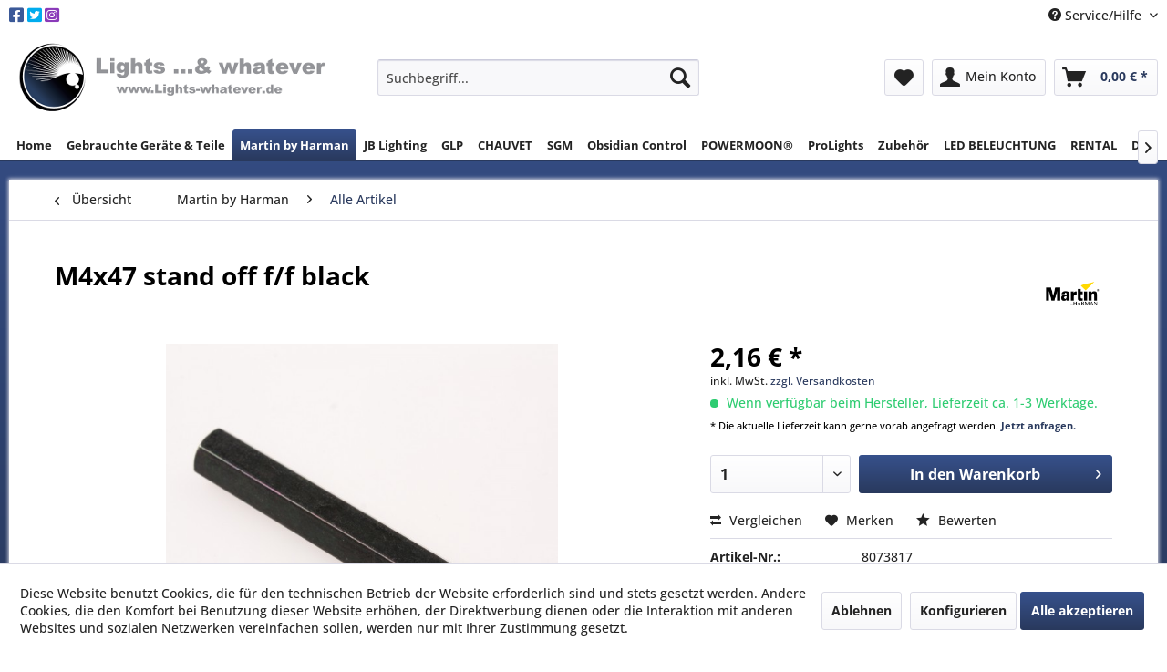

--- FILE ---
content_type: text/html; charset=UTF-8
request_url: https://www.lights-whatever.de/martin-by-harman/alle-artikel/835/m4x47-stand-off-f/f-black
body_size: 15855
content:
<!DOCTYPE html> <html class="no-js" lang="de" itemscope="itemscope" itemtype="https://schema.org/WebPage"> <head> <meta charset="utf-8"> <meta name="author" content="" /> <meta name="robots" content="index,follow" /> <meta name="revisit-after" content="15 days" /> <meta name="keywords" content="M4x47, stand, off, f/f, black" /> <meta name="description" content="M4x47 stand off f/f black" /> <meta property="og:type" content="product" /> <meta property="og:site_name" content="Lights ...&amp; whatever" /> <meta property="og:url" content="https://www.lights-whatever.de/martin-by-harman/alle-artikel/835/m4x47-stand-off-f/f-black" /> <meta property="og:title" content="M4x47 stand off f/f black" /> <meta property="og:description" content="M4x47 stand off f/f black" /> <meta property="og:image" content="https://www.lights-whatever.de/media/image/27/b8/48/08073817.jpg" /> <meta property="product:brand" content="Hersteller Martin by Harman" /> <meta property="product:price" content="2,16" /> <meta property="product:product_link" content="https://www.lights-whatever.de/martin-by-harman/alle-artikel/835/m4x47-stand-off-f/f-black" /> <meta name="twitter:card" content="product" /> <meta name="twitter:site" content="Lights ...&amp; whatever" /> <meta name="twitter:title" content="M4x47 stand off f/f black" /> <meta name="twitter:description" content="M4x47 stand off f/f black" /> <meta name="twitter:image" content="https://www.lights-whatever.de/media/image/27/b8/48/08073817.jpg" /> <meta itemprop="copyrightHolder" content="Lights ...&amp; whatever" /> <meta itemprop="copyrightYear" content="2014" /> <meta itemprop="isFamilyFriendly" content="True" /> <meta itemprop="image" content="https://www.lights-whatever.de/media/image/eb/49/a5/Shop_Logo_2020.png" /> <meta name="viewport" content="width=device-width, initial-scale=1.0"> <meta name="mobile-web-app-capable" content="yes"> <meta name="apple-mobile-web-app-title" content="Lights ...&amp; whatever"> <meta name="apple-mobile-web-app-capable" content="yes"> <meta name="apple-mobile-web-app-status-bar-style" content="default"> <link rel="apple-touch-icon-precomposed" href="https://www.lights-whatever.de/media/image/3e/3e/af/Logo.png"> <link rel="shortcut icon" href="https://www.lights-whatever.de/media/image/3e/3e/af/Logo.png"> <meta name="msapplication-navbutton-color" content="#29395D" /> <meta name="application-name" content="Lights ...&amp; whatever" /> <meta name="msapplication-starturl" content="https://www.lights-whatever.de/" /> <meta name="msapplication-window" content="width=1024;height=768" /> <meta name="msapplication-TileImage" content="https://www.lights-whatever.de/media/image/3e/3e/af/Logo.png"> <meta name="msapplication-TileColor" content="#29395D"> <meta name="theme-color" content="#29395D" /> <link rel="canonical" href="https://www.lights-whatever.de/martin-by-harman/alle-artikel/835/m4x47-stand-off-f/f-black" /> <title itemprop="name">8073817 | M4x47 stand off f/f black | Lights ...&amp; whatever</title> <link href="/web/cache/1769546852_7e825dfc3854732a2c3e86be81272b8f.css" media="all" rel="stylesheet" type="text/css" /> <link type="text/css" rel="stylesheet" href="https://cdnjs.cloudflare.com/ajax/libs/font-awesome/5.12.1/css/all.min.css"> <link rel='stylesheet' href='https://cdnjs.cloudflare.com/ajax/libs/unitegallery/1.7.40/css/unite-gallery.css' type='text/css' /> <link rel='stylesheet' href='https://cdnjs.cloudflare.com/ajax/libs/unitegallery/1.7.40/themes/default/ug-theme-default.css' type='text/css' /> <script src="/themes/Frontend/Responsive/frontend/_public/vendors/js/modernizr/modernizr-custom.js"></script> </head> <body class="is--ctl-detail is--act-index" > <div data-paypalUnifiedMetaDataContainer="true" data-paypalUnifiedRestoreOrderNumberUrl="https://www.lights-whatever.de/widgets/PaypalUnifiedOrderNumber/restoreOrderNumber" class="is--hidden"> </div> <div class="page-wrap"> <noscript class="noscript-main"> <div class="alert is--warning"> <div class="alert--icon"> <i class="icon--element icon--warning"></i> </div> <div class="alert--content"> Um Lights&#x20;...&amp;&#x20;whatever in vollem Umfang nutzen zu k&ouml;nnen, empfehlen wir Ihnen Javascript in Ihrem Browser zu aktiveren. </div> </div> </noscript> <header class="header-main"> <div class="top-bar"> <div class="container block-group"> <nav class="top-bar--navigation block" style="float:left"> <ul id='social_header'> <li><a href='https://www.facebook.com/Lightswhatever' target="_blank"><i class='fab fa-facebook-square'></i></a> <li><a href='https://twitter.com/martin_info' target="_blank"><i class='fab fa-twitter-square'></i></a> <li><a href='https://www.instagram.com/lights_and_whatever/' target="_blank"><i class='fab fa-instagram-square'></i></a> </ul> </nav> <nav class="top-bar--navigation block" role="menubar">   <div class="navigation--entry entry--compare is--hidden" role="menuitem" aria-haspopup="true" data-drop-down-menu="true">   </div> <div class="navigation--entry entry--service has--drop-down" role="menuitem" aria-haspopup="true" data-drop-down-menu="true"> <i class="icon--service"></i> Service/Hilfe <ul class="service--list is--rounded" role="menu"> <li class="service--entry" role="menuitem"> <a class="service--link" href="javascript:openCookieConsentManager()" title="Cookie-Einstellungen" > Cookie-Einstellungen </a> </li> <li class="service--entry" role="menuitem"> <a class="service--link" href="https://www.lights-whatever.de/registerFC/index/sValidation/H" title="Händler-Login" > Händler-Login </a> </li> <li class="service--entry" role="menuitem"> <a class="service--link" href="https://www.lights-whatever.de/kontaktformular" title="Kontakt" target="_self"> Kontakt </a> </li> <li class="service--entry" role="menuitem"> <a class="service--link" href="https://www.lights-whatever.de/versand-und-zahlungsbedingungen" title="Versand und Zahlungsbedingungen" > Versand und Zahlungsbedingungen </a> </li> <li class="service--entry" role="menuitem"> <a class="service--link" href="https://www.lights-whatever.de/widerrufsrecht" title="Widerrufsrecht" > Widerrufsrecht </a> </li> <li class="service--entry" role="menuitem"> <a class="service--link" href="https://www.lights-whatever.de/datenschutz" title="Datenschutz" > Datenschutz </a> </li> <li class="service--entry" role="menuitem"> <a class="service--link" href="https://www.lights-whatever.de/agb" title="AGB" > AGB </a> </li> <li class="service--entry" role="menuitem"> <a class="service--link" href="https://www.lights-whatever.de/impressum" title="Impressum" > Impressum </a> </li> </ul> </div> </nav> </div> </div> <div class="container header--navigation"> <div class="logo-main block-group" role="banner"> <div class="logo--shop block"> <a class="logo--link" href="https://www.lights-whatever.de/" title="Lights ...&amp; whatever - zur Startseite wechseln"> <picture> <source srcset="https://www.lights-whatever.de/media/image/eb/49/a5/Shop_Logo_2020.png" media="(min-width: 78.75em)"> <source srcset="https://www.lights-whatever.de/media/image/eb/49/a5/Shop_Logo_2020.png" media="(min-width: 64em)"> <source srcset="https://www.lights-whatever.de/media/image/eb/49/a5/Shop_Logo_2020.png" media="(min-width: 48em)"> <img srcset="https://www.lights-whatever.de/media/image/eb/49/a5/Shop_Logo_2020.png" alt="Lights ...&amp; whatever - zur Startseite wechseln" /> </picture> </a> </div> </div> <nav class="shop--navigation block-group"> <ul class="navigation--list block-group" role="menubar"> <li class="navigation--entry entry--menu-left" role="menuitem"> <a class="entry--link entry--trigger btn is--icon-left" href="#offcanvas--left" data-offcanvas="true" data-offCanvasSelector=".sidebar-main" aria-label="Menü"> <i class="icon--menu"></i> Menü </a> </li> <li class="navigation--entry entry--search" role="menuitem" data-search="true" aria-haspopup="true" data-minLength="3"> <a class="btn entry--link entry--trigger" href="#show-hide--search" title="Suche anzeigen / schließen" aria-label="Suche anzeigen / schließen"> <i class="icon--search"></i> <span class="search--display">Suchen</span> </a> <form action="/search" method="get" class="main-search--form"> <input type="search" name="sSearch" aria-label="Suchbegriff..." class="main-search--field" autocomplete="off" autocapitalize="off" placeholder="Suchbegriff..." maxlength="30" /> <button type="submit" class="main-search--button" aria-label="Suchen"> <i class="icon--search"></i> <span class="main-search--text">Suchen</span> </button> <div class="form--ajax-loader">&nbsp;</div> </form> <div class="main-search--results"></div> </li>  <li class="navigation--entry entry--notepad" role="menuitem"> <a href="https://www.lights-whatever.de/note" title="Merkzettel" aria-label="Merkzettel" class="btn"> <i class="icon--heart"></i> </a> </li> <li class="navigation--entry entry--account with-slt" role="menuitem" data-offcanvas="true" data-offCanvasSelector=".account--dropdown-navigation"> <a href="https://www.lights-whatever.de/account" title="Mein Konto" aria-label="Mein Konto" class="btn is--icon-left entry--link account--link"> <i class="icon--account"></i> <span class="account--display"> Mein Konto </span> </a> <div class="account--dropdown-navigation"> <div class="navigation--smartphone"> <div class="entry--close-off-canvas"> <a href="#close-account-menu" class="account--close-off-canvas" title="Menü schließen" aria-label="Menü schließen"> Menü schließen <i class="icon--arrow-right"></i> </a> </div> </div> <div class="account--menu is--rounded is--personalized"> <span class="navigation--headline"> Mein Konto </span> <div class="account--menu-container"> <ul class="sidebar--navigation navigation--list is--level0 show--active-items"> <li class="navigation--entry"> <span class="navigation--signin"> <a href="https://www.lights-whatever.de/account#hide-registration" class="blocked--link btn is--primary navigation--signin-btn" data-collapseTarget="#registration" data-action="close"> Anmelden </a> <span class="navigation--register"> oder <a href="https://www.lights-whatever.de/account#show-registration" class="blocked--link" data-collapseTarget="#registration" data-action="open"> registrieren </a> </span> </span> </li> <li class="navigation--entry"> <a href="https://www.lights-whatever.de/account" title="Übersicht" class="navigation--link"> Übersicht </a> </li> <li class="navigation--entry"> <a href="https://www.lights-whatever.de/account/profile" title="Persönliche Daten" class="navigation--link" rel="nofollow"> Persönliche Daten </a> </li> <li class="navigation--entry"> <a href="https://www.lights-whatever.de/address/index/sidebar/" title="Adressen" class="navigation--link" rel="nofollow"> Adressen </a> </li> <li class="navigation--entry"> <a href="https://www.lights-whatever.de/account/payment" title="Zahlungsarten" class="navigation--link" rel="nofollow"> Zahlungsarten </a> </li> <li class="navigation--entry"> <a href="https://www.lights-whatever.de/account/orders" title="Bestellungen" class="navigation--link" rel="nofollow"> Bestellungen </a> </li> <li class="navigation--entry"> <a href="https://www.lights-whatever.de/note" title="Merkzettel" class="navigation--link" rel="nofollow"> Merkzettel </a> </li> </ul> </div> </div> </div> </li> <li class="navigation--entry entry--cart" role="menuitem"> <a class="btn is--icon-left cart--link" href="https://www.lights-whatever.de/checkout/cart" title="Warenkorb" aria-label="Warenkorb"> <span class="cart--display"> Warenkorb </span> <span class="badge is--primary is--minimal cart--quantity is--hidden">0</span> <i class="icon--basket"></i> <span class="cart--amount"> 0,00&nbsp;&euro; * </span> </a> <div class="ajax-loader">&nbsp;</div> </li>  </ul> </nav> <div class="container--ajax-cart" data-collapse-cart="true" data-displayMode="offcanvas"></div> </div> </header> <nav class="navigation-main"> <div class="container" data-menu-scroller="true" data-listSelector=".navigation--list.container" data-viewPortSelector=".navigation--list-wrapper"> <div class="navigation--list-wrapper"> <ul class="navigation--list container" role="menubar" itemscope="itemscope" itemtype="https://schema.org/SiteNavigationElement"> <li class="navigation--entry is--home" role="menuitem"><a class="navigation--link is--first" href="https://www.lights-whatever.de/" title="Home" aria-label="Home" itemprop="url"><span itemprop="name">Home</span></a></li><li class="navigation--entry" role="menuitem"><a class="navigation--link" href="https://www.lights-whatever.de/gebrauchte-geraete-teile/" title="Gebrauchte Geräte & Teile" aria-label="Gebrauchte Geräte & Teile" itemprop="url"><span itemprop="name">Gebrauchte Geräte & Teile</span></a></li><li class="navigation--entry is--active" role="menuitem"><a class="navigation--link is--active" href="https://www.lights-whatever.de/martin-by-harman/" title="Martin by Harman" aria-label="Martin by Harman" itemprop="url"><span itemprop="name">Martin by Harman</span></a></li><li class="navigation--entry" role="menuitem"><a class="navigation--link" href="https://www.lights-whatever.de/jb-lighting/" title="JB Lighting" aria-label="JB Lighting" itemprop="url"><span itemprop="name">JB Lighting</span></a></li><li class="navigation--entry" role="menuitem"><a class="navigation--link" href="https://www.lights-whatever.de/glp/" title="GLP" aria-label="GLP" itemprop="url"><span itemprop="name">GLP</span></a></li><li class="navigation--entry" role="menuitem"><a class="navigation--link" href="https://www.lights-whatever.de/chauvet/" title="CHAUVET" aria-label="CHAUVET" itemprop="url"><span itemprop="name">CHAUVET</span></a></li><li class="navigation--entry" role="menuitem"><a class="navigation--link" href="https://www.lights-whatever.de/sgm/" title="SGM" aria-label="SGM" itemprop="url"><span itemprop="name">SGM</span></a></li><li class="navigation--entry" role="menuitem"><a class="navigation--link" href="https://www.lights-whatever.de/obsidian-control/" title="Obsidian Control" aria-label="Obsidian Control" itemprop="url"><span itemprop="name">Obsidian Control</span></a></li><li class="navigation--entry" role="menuitem"><a class="navigation--link" href="https://www.lights-whatever.de/cat/index/sCategory/311" title="POWERMOON®" aria-label="POWERMOON®" itemprop="url"><span itemprop="name">POWERMOON®</span></a></li><li class="navigation--entry" role="menuitem"><a class="navigation--link" href="https://www.lights-whatever.de/prolights/" title="ProLights" aria-label="ProLights" itemprop="url"><span itemprop="name">ProLights</span></a></li><li class="navigation--entry" role="menuitem"><a class="navigation--link" href="https://www.lights-whatever.de/zubehoer/" title="Zubehör" aria-label="Zubehör" itemprop="url"><span itemprop="name">Zubehör</span></a></li><li class="navigation--entry" role="menuitem"><a class="navigation--link" href="https://www.lights-whatever.de/led-beleuchtung/" title="LED BELEUCHTUNG" aria-label="LED BELEUCHTUNG" itemprop="url"><span itemprop="name">LED BELEUCHTUNG</span></a></li><li class="navigation--entry" role="menuitem"><a class="navigation--link" href="https://www.lights-whatever.de/rental/" title="RENTAL" aria-label="RENTAL" itemprop="url"><span itemprop="name">RENTAL</span></a></li><li class="navigation--entry" role="menuitem"><a class="navigation--link" href="https://www.lights-whatever.de/das-team/" title="Das Team" aria-label="Das Team" itemprop="url"><span itemprop="name">Das Team</span></a></li><li class="navigation--entry" role="menuitem"><a class="navigation--link" href="https://www.lights-whatever.de/lackierungen/" title="Lackierungen" aria-label="Lackierungen" itemprop="url"><span itemprop="name">Lackierungen</span></a></li> </ul> </div> </div> </nav> <section class="content-main container block-group"> <nav class="content--breadcrumb block"> <a class="breadcrumb--button breadcrumb--link" href="https://www.lights-whatever.de/martin-by-harman/alle-artikel/" title="Übersicht"> <i class="icon--arrow-left"></i> <span class="breadcrumb--title">Übersicht</span> </a> <ul class="breadcrumb--list" role="menu" itemscope itemtype="https://schema.org/BreadcrumbList"> <li role="menuitem" class="breadcrumb--entry" itemprop="itemListElement" itemscope itemtype="https://schema.org/ListItem"> <a class="breadcrumb--link" href="https://www.lights-whatever.de/martin-by-harman/" title="Martin by Harman" itemprop="item"> <link itemprop="url" href="https://www.lights-whatever.de/martin-by-harman/" /> <span class="breadcrumb--title" itemprop="name">Martin by Harman</span> </a> <meta itemprop="position" content="0" /> </li> <li role="none" class="breadcrumb--separator"> <i class="icon--arrow-right"></i> </li> <li role="menuitem" class="breadcrumb--entry is--active" itemprop="itemListElement" itemscope itemtype="https://schema.org/ListItem"> <a class="breadcrumb--link" href="https://www.lights-whatever.de/martin-by-harman/alle-artikel/" title="Alle Artikel" itemprop="item"> <link itemprop="url" href="https://www.lights-whatever.de/martin-by-harman/alle-artikel/" /> <span class="breadcrumb--title" itemprop="name">Alle Artikel</span> </a> <meta itemprop="position" content="1" /> </li> </ul> </nav> <nav class="product--navigation"> <a href="#" class="navigation--link link--prev"> <div class="link--prev-button"> <span class="link--prev-inner">Zurück</span> </div> <div class="image--wrapper"> <div class="image--container"></div> </div> </a> <a href="#" class="navigation--link link--next"> <div class="link--next-button"> <span class="link--next-inner">Vor</span> </div> <div class="image--wrapper"> <div class="image--container"></div> </div> </a> </nav> <div class="content-main--inner"> <div id='cookie-consent' class='off-canvas is--left block-transition' data-cookie-consent-manager='true' data-cookieTimeout='60'> <div class='cookie-consent--header cookie-consent--close'> Cookie-Einstellungen <i class="icon--arrow-right"></i> </div> <div class='cookie-consent--description'> Diese Website benutzt Cookies, die für den technischen Betrieb der Website erforderlich sind und stets gesetzt werden. Andere Cookies, die den Komfort bei Benutzung dieser Website erhöhen, der Direktwerbung dienen oder die Interaktion mit anderen Websites und sozialen Netzwerken vereinfachen sollen, werden nur mit Ihrer Zustimmung gesetzt. </div> <div class='cookie-consent--configuration'> <div class='cookie-consent--configuration-header'> <div class='cookie-consent--configuration-header-text'>Konfiguration</div> </div> <div class='cookie-consent--configuration-main'> <div class='cookie-consent--group'> <input type="hidden" class="cookie-consent--group-name" value="technical" /> <label class="cookie-consent--group-state cookie-consent--state-input cookie-consent--required"> <input type="checkbox" name="technical-state" class="cookie-consent--group-state-input" disabled="disabled" checked="checked"/> <span class="cookie-consent--state-input-element"></span> </label> <div class='cookie-consent--group-title' data-collapse-panel='true' data-contentSiblingSelector=".cookie-consent--group-container"> <div class="cookie-consent--group-title-label cookie-consent--state-label"> Technisch erforderlich </div> <span class="cookie-consent--group-arrow is-icon--right"> <i class="icon--arrow-right"></i> </span> </div> <div class='cookie-consent--group-container'> <div class='cookie-consent--group-description'> Diese Cookies sind für die Grundfunktionen des Shops notwendig. </div> <div class='cookie-consent--cookies-container'> <div class='cookie-consent--cookie'> <input type="hidden" class="cookie-consent--cookie-name" value="cookieDeclined" /> <label class="cookie-consent--cookie-state cookie-consent--state-input cookie-consent--required"> <input type="checkbox" name="cookieDeclined-state" class="cookie-consent--cookie-state-input" disabled="disabled" checked="checked" /> <span class="cookie-consent--state-input-element"></span> </label> <div class='cookie--label cookie-consent--state-label'> "Alle Cookies ablehnen" Cookie </div> </div> <div class='cookie-consent--cookie'> <input type="hidden" class="cookie-consent--cookie-name" value="allowCookie" /> <label class="cookie-consent--cookie-state cookie-consent--state-input cookie-consent--required"> <input type="checkbox" name="allowCookie-state" class="cookie-consent--cookie-state-input" disabled="disabled" checked="checked" /> <span class="cookie-consent--state-input-element"></span> </label> <div class='cookie--label cookie-consent--state-label'> "Alle Cookies annehmen" Cookie </div> </div> <div class='cookie-consent--cookie'> <input type="hidden" class="cookie-consent--cookie-name" value="shop" /> <label class="cookie-consent--cookie-state cookie-consent--state-input cookie-consent--required"> <input type="checkbox" name="shop-state" class="cookie-consent--cookie-state-input" disabled="disabled" checked="checked" /> <span class="cookie-consent--state-input-element"></span> </label> <div class='cookie--label cookie-consent--state-label'> Ausgewählter Shop </div> </div> <div class='cookie-consent--cookie'> <input type="hidden" class="cookie-consent--cookie-name" value="csrf_token" /> <label class="cookie-consent--cookie-state cookie-consent--state-input cookie-consent--required"> <input type="checkbox" name="csrf_token-state" class="cookie-consent--cookie-state-input" disabled="disabled" checked="checked" /> <span class="cookie-consent--state-input-element"></span> </label> <div class='cookie--label cookie-consent--state-label'> CSRF-Token </div> </div> <div class='cookie-consent--cookie'> <input type="hidden" class="cookie-consent--cookie-name" value="cookiePreferences" /> <label class="cookie-consent--cookie-state cookie-consent--state-input cookie-consent--required"> <input type="checkbox" name="cookiePreferences-state" class="cookie-consent--cookie-state-input" disabled="disabled" checked="checked" /> <span class="cookie-consent--state-input-element"></span> </label> <div class='cookie--label cookie-consent--state-label'> Cookie-Einstellungen </div> </div> <div class='cookie-consent--cookie'> <input type="hidden" class="cookie-consent--cookie-name" value="x-cache-context-hash" /> <label class="cookie-consent--cookie-state cookie-consent--state-input cookie-consent--required"> <input type="checkbox" name="x-cache-context-hash-state" class="cookie-consent--cookie-state-input" disabled="disabled" checked="checked" /> <span class="cookie-consent--state-input-element"></span> </label> <div class='cookie--label cookie-consent--state-label'> Individuelle Preise </div> </div> <div class='cookie-consent--cookie'> <input type="hidden" class="cookie-consent--cookie-name" value="slt" /> <label class="cookie-consent--cookie-state cookie-consent--state-input cookie-consent--required"> <input type="checkbox" name="slt-state" class="cookie-consent--cookie-state-input" disabled="disabled" checked="checked" /> <span class="cookie-consent--state-input-element"></span> </label> <div class='cookie--label cookie-consent--state-label'> Kunden-Wiedererkennung </div> </div> <div class='cookie-consent--cookie'> <input type="hidden" class="cookie-consent--cookie-name" value="nocache" /> <label class="cookie-consent--cookie-state cookie-consent--state-input cookie-consent--required"> <input type="checkbox" name="nocache-state" class="cookie-consent--cookie-state-input" disabled="disabled" checked="checked" /> <span class="cookie-consent--state-input-element"></span> </label> <div class='cookie--label cookie-consent--state-label'> Kundenspezifisches Caching </div> </div> <div class='cookie-consent--cookie'> <input type="hidden" class="cookie-consent--cookie-name" value="paypal-cookies" /> <label class="cookie-consent--cookie-state cookie-consent--state-input cookie-consent--required"> <input type="checkbox" name="paypal-cookies-state" class="cookie-consent--cookie-state-input" disabled="disabled" checked="checked" /> <span class="cookie-consent--state-input-element"></span> </label> <div class='cookie--label cookie-consent--state-label'> PayPal-Zahlungen </div> </div> <div class='cookie-consent--cookie'> <input type="hidden" class="cookie-consent--cookie-name" value="session" /> <label class="cookie-consent--cookie-state cookie-consent--state-input cookie-consent--required"> <input type="checkbox" name="session-state" class="cookie-consent--cookie-state-input" disabled="disabled" checked="checked" /> <span class="cookie-consent--state-input-element"></span> </label> <div class='cookie--label cookie-consent--state-label'> Session </div> </div> <div class='cookie-consent--cookie'> <input type="hidden" class="cookie-consent--cookie-name" value="currency" /> <label class="cookie-consent--cookie-state cookie-consent--state-input cookie-consent--required"> <input type="checkbox" name="currency-state" class="cookie-consent--cookie-state-input" disabled="disabled" checked="checked" /> <span class="cookie-consent--state-input-element"></span> </label> <div class='cookie--label cookie-consent--state-label'> Währungswechsel </div> </div> </div> </div> </div> <div class='cookie-consent--group'> <input type="hidden" class="cookie-consent--group-name" value="comfort" /> <label class="cookie-consent--group-state cookie-consent--state-input"> <input type="checkbox" name="comfort-state" class="cookie-consent--group-state-input"/> <span class="cookie-consent--state-input-element"></span> </label> <div class='cookie-consent--group-title' data-collapse-panel='true' data-contentSiblingSelector=".cookie-consent--group-container"> <div class="cookie-consent--group-title-label cookie-consent--state-label"> Komfortfunktionen </div> <span class="cookie-consent--group-arrow is-icon--right"> <i class="icon--arrow-right"></i> </span> </div> <div class='cookie-consent--group-container'> <div class='cookie-consent--group-description'> Diese Cookies werden genutzt um das Einkaufserlebnis noch ansprechender zu gestalten, beispielsweise für die Wiedererkennung des Besuchers. </div> <div class='cookie-consent--cookies-container'> <div class='cookie-consent--cookie'> <input type="hidden" class="cookie-consent--cookie-name" value="sUniqueID" /> <label class="cookie-consent--cookie-state cookie-consent--state-input"> <input type="checkbox" name="sUniqueID-state" class="cookie-consent--cookie-state-input" /> <span class="cookie-consent--state-input-element"></span> </label> <div class='cookie--label cookie-consent--state-label'> Merkzettel </div> </div> </div> </div> </div> <div class='cookie-consent--group'> <input type="hidden" class="cookie-consent--group-name" value="statistics" /> <label class="cookie-consent--group-state cookie-consent--state-input"> <input type="checkbox" name="statistics-state" class="cookie-consent--group-state-input"/> <span class="cookie-consent--state-input-element"></span> </label> <div class='cookie-consent--group-title' data-collapse-panel='true' data-contentSiblingSelector=".cookie-consent--group-container"> <div class="cookie-consent--group-title-label cookie-consent--state-label"> Statistik & Tracking </div> <span class="cookie-consent--group-arrow is-icon--right"> <i class="icon--arrow-right"></i> </span> </div> <div class='cookie-consent--group-container'> <div class='cookie-consent--cookies-container'> <div class='cookie-consent--cookie'> <input type="hidden" class="cookie-consent--cookie-name" value="x-ua-device" /> <label class="cookie-consent--cookie-state cookie-consent--state-input"> <input type="checkbox" name="x-ua-device-state" class="cookie-consent--cookie-state-input" /> <span class="cookie-consent--state-input-element"></span> </label> <div class='cookie--label cookie-consent--state-label'> Endgeräteerkennung </div> </div> <div class='cookie-consent--cookie'> <input type="hidden" class="cookie-consent--cookie-name" value="__utm" /> <label class="cookie-consent--cookie-state cookie-consent--state-input"> <input type="checkbox" name="__utm-state" class="cookie-consent--cookie-state-input" /> <span class="cookie-consent--state-input-element"></span> </label> <div class='cookie--label cookie-consent--state-label'> Google Analytics </div> </div> <div class='cookie-consent--cookie'> <input type="hidden" class="cookie-consent--cookie-name" value="partner" /> <label class="cookie-consent--cookie-state cookie-consent--state-input"> <input type="checkbox" name="partner-state" class="cookie-consent--cookie-state-input" /> <span class="cookie-consent--state-input-element"></span> </label> <div class='cookie--label cookie-consent--state-label'> Partnerprogramm </div> </div> </div> </div> </div> </div> </div> <div class="cookie-consent--save"> <input class="cookie-consent--save-button btn is--primary" type="button" value="Einstellungen speichern" /> </div> </div> <aside class="sidebar-main off-canvas"> <div class="navigation--smartphone"> <ul class="navigation--list "> <li class="navigation--entry entry--close-off-canvas"> <a href="#close-categories-menu" title="Menü schließen" class="navigation--link"> Menü schließen <i class="icon--arrow-right"></i> </a> </li> </ul> <div class="mobile--switches">   </div> </div> <div class="sidebar--categories-wrapper" data-subcategory-nav="true" data-mainCategoryId="3" data-categoryId="52" data-fetchUrl="/widgets/listing/getCategory/categoryId/52"> <div class="categories--headline navigation--headline"> Kategorien </div> <div class="sidebar--categories-navigation"> <ul class="sidebar--navigation categories--navigation navigation--list is--drop-down is--level0 is--rounded" role="menu"> <li class="navigation--entry has--sub-children" role="menuitem"> <a class="navigation--link link--go-forward" href="https://www.lights-whatever.de/gebrauchte-geraete-teile/" data-categoryId="129" data-fetchUrl="/widgets/listing/getCategory/categoryId/129" title="Gebrauchte Geräte &amp; Teile" > Gebrauchte Geräte & Teile <span class="is--icon-right"> <i class="icon--arrow-right"></i> </span> </a> </li> <li class="navigation--entry is--active has--sub-categories has--sub-children" role="menuitem"> <a class="navigation--link is--active has--sub-categories link--go-forward" href="https://www.lights-whatever.de/martin-by-harman/" data-categoryId="5" data-fetchUrl="/widgets/listing/getCategory/categoryId/5" title="Martin by Harman" > <img src="https://www.lights-whatever.de/media/image/a4/30/36/Martin-cmyk-pos.jpg" alt="Martin by Harman" class="category_image" /> <span class="is--icon-right"> <i class="icon--arrow-right"></i> </span> </a> <ul class="sidebar--navigation categories--navigation navigation--list is--level1 is--rounded" role="menu"> <li class="navigation--entry" role="menuitem"> <a class="navigation--link" href="https://www.lights-whatever.de/martin-by-harman/new-coming-soon/" data-categoryId="124" data-fetchUrl="/widgets/listing/getCategory/categoryId/124" title="NEW &amp; Coming Soon" > NEW & Coming Soon </a> </li> <li class="navigation--entry has--sub-children" role="menuitem"> <a class="navigation--link link--go-forward" href="https://www.lights-whatever.de/martin-by-harman/automated-lights/" data-categoryId="11" data-fetchUrl="/widgets/listing/getCategory/categoryId/11" title="AUTOMATED LIGHTS" > AUTOMATED LIGHTS <span class="is--icon-right"> <i class="icon--arrow-right"></i> </span> </a> </li> <li class="navigation--entry has--sub-children" role="menuitem"> <a class="navigation--link link--go-forward" href="https://www.lights-whatever.de/martin-by-harman/static-lights/" data-categoryId="12" data-fetchUrl="/widgets/listing/getCategory/categoryId/12" title="STATIC LIGHTS" > STATIC LIGHTS <span class="is--icon-right"> <i class="icon--arrow-right"></i> </span> </a> </li> <li class="navigation--entry" role="menuitem"> <a class="navigation--link" href="https://www.lights-whatever.de/martin-by-harman/effect-lights/" data-categoryId="13" data-fetchUrl="/widgets/listing/getCategory/categoryId/13" title="EFFECT LIGHTS" > EFFECT LIGHTS </a> </li> <li class="navigation--entry has--sub-children" role="menuitem"> <a class="navigation--link link--go-forward" href="https://www.lights-whatever.de/martin-by-harman/architectural/" data-categoryId="14" data-fetchUrl="/widgets/listing/getCategory/categoryId/14" title="ARCHITECTURAL" > ARCHITECTURAL <span class="is--icon-right"> <i class="icon--arrow-right"></i> </span> </a> </li> <li class="navigation--entry has--sub-children" role="menuitem"> <a class="navigation--link link--go-forward" href="https://www.lights-whatever.de/martin-by-harman/atmospheric-effects/" data-categoryId="16" data-fetchUrl="/widgets/listing/getCategory/categoryId/16" title="ATMOSPHERIC EFFECTS" > ATMOSPHERIC EFFECTS <span class="is--icon-right"> <i class="icon--arrow-right"></i> </span> </a> </li> <li class="navigation--entry" role="menuitem"> <a class="navigation--link" href="https://www.lights-whatever.de/martin-by-harman/accessories/" data-categoryId="17" data-fetchUrl="/widgets/listing/getCategory/categoryId/17" title="ACCESSORIES" > ACCESSORIES </a> </li> <li class="navigation--entry" role="menuitem"> <a class="navigation--link" href="https://www.lights-whatever.de/martin-by-harman/discontinued-product-support/" data-categoryId="18" data-fetchUrl="/widgets/listing/getCategory/categoryId/18" title="Discontinued Product Support" > Discontinued Product Support </a> </li> <li class="navigation--entry is--active" role="menuitem"> <a class="navigation--link is--active" href="https://www.lights-whatever.de/martin-by-harman/alle-artikel/" data-categoryId="52" data-fetchUrl="/widgets/listing/getCategory/categoryId/52" title="Alle Artikel" > Alle Artikel </a> </li> </ul> </li> <li class="navigation--entry has--sub-children" role="menuitem"> <a class="navigation--link link--go-forward" href="https://www.lights-whatever.de/jb-lighting/" data-categoryId="6" data-fetchUrl="/widgets/listing/getCategory/categoryId/6" title="JB Lighting" > <img src="https://www.lights-whatever.de/media/image/f6/fd/8c/download.png" alt="JB Lighting" class="category_image" /> <span class="is--icon-right"> <i class="icon--arrow-right"></i> </span> </a> </li> <li class="navigation--entry has--sub-children" role="menuitem"> <a class="navigation--link link--go-forward" href="https://www.lights-whatever.de/glp/" data-categoryId="7" data-fetchUrl="/widgets/listing/getCategory/categoryId/7" title="GLP" > <img src="https://www.lights-whatever.de/media/image/27/a4/14/GLP-logo-text_black-Kopie-890x280.jpg" alt="GLP" class="category_image" /> <span class="is--icon-right"> <i class="icon--arrow-right"></i> </span> </a> </li> <li class="navigation--entry has--sub-children" role="menuitem"> <a class="navigation--link link--go-forward" href="https://www.lights-whatever.de/chauvet/" data-categoryId="8" data-fetchUrl="/widgets/listing/getCategory/categoryId/8" title="CHAUVET" > <img src="https://www.lights-whatever.de/media/image/2d/ef/df/chauvet_big.png" alt="CHAUVET" class="category_image" /> <span class="is--icon-right"> <i class="icon--arrow-right"></i> </span> </a> </li> <li class="navigation--entry has--sub-children" role="menuitem"> <a class="navigation--link link--go-forward" href="https://www.lights-whatever.de/sgm/" data-categoryId="309" data-fetchUrl="/widgets/listing/getCategory/categoryId/309" title="SGM" > <img src="https://www.lights-whatever.de/media/image/76/c0/0e/SGM_logo_gray.png" alt="SGM" class="category_image" /> <span class="is--icon-right"> <i class="icon--arrow-right"></i> </span> </a> </li> <li class="navigation--entry has--sub-children" role="menuitem"> <a class="navigation--link link--go-forward" href="https://www.lights-whatever.de/obsidian-control/" data-categoryId="10" data-fetchUrl="/widgets/listing/getCategory/categoryId/10" title="Obsidian Control" > <img src="https://www.lights-whatever.de/media/image/56/ab/87/obsidian.png" alt="Obsidian Control" class="category_image" /> <span class="is--icon-right"> <i class="icon--arrow-right"></i> </span> </a> </li> <li class="navigation--entry" role="menuitem"> <a class="navigation--link" href="https://www.lights-whatever.de/cat/index/sCategory/311" data-categoryId="311" data-fetchUrl="/widgets/listing/getCategory/categoryId/311" title="POWERMOON®" > <img src="https://www.lights-whatever.de/media/image/09/20/8d/Screenshot-2025-08-02-173305.jpg" alt="POWERMOON®" class="category_image" /> </a> </li> <li class="navigation--entry has--sub-children" role="menuitem"> <a class="navigation--link link--go-forward" href="https://www.lights-whatever.de/prolights/" data-categoryId="237" data-fetchUrl="/widgets/listing/getCategory/categoryId/237" title="ProLights" > <img src="https://www.lights-whatever.de/media/image/07/fc/2f/brand_prolightsorizontal.png" alt="ProLights" class="category_image" /> <span class="is--icon-right"> <i class="icon--arrow-right"></i> </span> </a> </li> <li class="navigation--entry has--sub-children" role="menuitem"> <a class="navigation--link link--go-forward" href="https://www.lights-whatever.de/zubehoer/" data-categoryId="221" data-fetchUrl="/widgets/listing/getCategory/categoryId/221" title="Zubehör" > Zubehör <span class="is--icon-right"> <i class="icon--arrow-right"></i> </span> </a> </li> <li class="navigation--entry has--sub-children" role="menuitem"> <a class="navigation--link link--go-forward" href="https://www.lights-whatever.de/led-beleuchtung/" data-categoryId="136" data-fetchUrl="/widgets/listing/getCategory/categoryId/136" title="LED BELEUCHTUNG" > LED BELEUCHTUNG <span class="is--icon-right"> <i class="icon--arrow-right"></i> </span> </a> </li> <li class="navigation--entry" role="menuitem"> <a class="navigation--link" href="https://www.lights-whatever.de/rental/" data-categoryId="232" data-fetchUrl="/widgets/listing/getCategory/categoryId/232" title="RENTAL" > RENTAL </a> </li> <li class="navigation--entry" role="menuitem"> <a class="navigation--link" href="https://www.lights-whatever.de/das-team/" data-categoryId="127" data-fetchUrl="/widgets/listing/getCategory/categoryId/127" title="Das Team" > Das Team </a> </li> <li class="navigation--entry" role="menuitem"> <a class="navigation--link" href="https://www.lights-whatever.de/lackierungen/" data-categoryId="128" data-fetchUrl="/widgets/listing/getCategory/categoryId/128" title="Lackierungen" > Lackierungen </a> </li> </ul> </div> <div class="shop-sites--container is--rounded"> <div class="shop-sites--headline navigation--headline"> Informationen </div> <ul class="shop-sites--navigation sidebar--navigation navigation--list is--drop-down is--level0" role="menu"> <li class="navigation--entry" role="menuitem"> <a class="navigation--link" href="javascript:openCookieConsentManager()" title="Cookie-Einstellungen" data-categoryId="46" data-fetchUrl="/widgets/listing/getCustomPage/pageId/46" > Cookie-Einstellungen </a> </li> <li class="navigation--entry" role="menuitem"> <a class="navigation--link" href="https://www.lights-whatever.de/registerFC/index/sValidation/H" title="Händler-Login" data-categoryId="21" data-fetchUrl="/widgets/listing/getCustomPage/pageId/21" > Händler-Login </a> </li> <li class="navigation--entry" role="menuitem"> <a class="navigation--link" href="https://www.lights-whatever.de/kontaktformular" title="Kontakt" data-categoryId="1" data-fetchUrl="/widgets/listing/getCustomPage/pageId/1" target="_self"> Kontakt </a> </li> <li class="navigation--entry" role="menuitem"> <a class="navigation--link" href="https://www.lights-whatever.de/versand-und-zahlungsbedingungen" title="Versand und Zahlungsbedingungen" data-categoryId="6" data-fetchUrl="/widgets/listing/getCustomPage/pageId/6" > Versand und Zahlungsbedingungen </a> </li> <li class="navigation--entry" role="menuitem"> <a class="navigation--link" href="https://www.lights-whatever.de/widerrufsrecht" title="Widerrufsrecht" data-categoryId="8" data-fetchUrl="/widgets/listing/getCustomPage/pageId/8" > Widerrufsrecht </a> </li> <li class="navigation--entry" role="menuitem"> <a class="navigation--link" href="https://www.lights-whatever.de/datenschutz" title="Datenschutz" data-categoryId="7" data-fetchUrl="/widgets/listing/getCustomPage/pageId/7" > Datenschutz </a> </li> <li class="navigation--entry" role="menuitem"> <a class="navigation--link" href="https://www.lights-whatever.de/agb" title="AGB" data-categoryId="4" data-fetchUrl="/widgets/listing/getCustomPage/pageId/4" > AGB </a> </li> <li class="navigation--entry" role="menuitem"> <a class="navigation--link" href="https://www.lights-whatever.de/impressum" title="Impressum" data-categoryId="3" data-fetchUrl="/widgets/listing/getCustomPage/pageId/3" > Impressum </a> </li> </ul> </div> <div class="panel is--rounded paypal--sidebar"> <div class="panel--body is--wide paypal--sidebar-inner"> <a href="https://www.paypal.com/de/webapps/mpp/personal" target="_blank" title="PayPal - Schnell und sicher bezahlen" rel="nofollow noopener"> <img class="logo--image" src="/custom/plugins/SwagPaymentPayPalUnified/Resources/views/frontend/_public/src/img/sidebar-paypal-generic.png" alt="PayPal - Schnell und sicher bezahlen"/> </a> </div> </div> <div class="panel is--rounded paypal--sidebar"> <div class="panel--body is--wide paypal--sidebar-inner"> <div data-paypalUnifiedInstallmentsBanner="true" data-ratio="1x1" data-currency="EUR" data-buyerCountry="DE" > </div> </div> </div> </div> </aside> <div class="content--wrapper"> <div class="content product--details" itemscope itemtype="https://schema.org/Product" data-product-navigation="/widgets/listing/productNavigation" data-category-id="52" data-main-ordernumber="8073817" data-ajax-wishlist="true" data-compare-ajax="true" data-ajax-variants-container="true"> <header class="product--header"> <div class="product--info"> <h1 class="product--title" itemprop="name"> M4x47 stand off f/f black </h1> <meta itemprop="gtin13" content="LW-M-08073817"/> <div class="product--supplier"> <a href="https://www.lights-whatever.de/hersteller-martin-by-harman/" title="Weitere Artikel von Hersteller Martin by Harman" class="product--supplier-link"> <img src="https://www.lights-whatever.de/media/image/c2/ee/0e/Martin-cmyk-possvFBFkVnUEp5s.png" alt="Hersteller Martin by Harman"> </a> </div> <div class="product--rating-container"> <a href="#product--publish-comment" class="product--rating-link" rel="nofollow" title="Bewertung abgeben"> <span class="product--rating"> </span> </a> </div> </div> </header> <div class="product--detail-upper block-group"> <div class="product--image-container image-slider product--image-zoom" data-image-slider="true" data-image-gallery="true" data-maxZoom="0" data-thumbnails=".image--thumbnails" > <div class="image-slider--container no--thumbnails"> <div class="image-slider--slide"> <div class="image--box image-slider--item"> <span class="image--element" data-img-large="https://www.lights-whatever.de/media/image/16/aa/ec/08073817_1280x1280.jpg" data-img-small="https://www.lights-whatever.de/media/image/b5/20/70/08073817_200x200.jpg" data-img-original="https://www.lights-whatever.de/media/image/27/b8/48/08073817.jpg" data-alt="M4x47 stand off f/f black"> <span class="image--media"> <img srcset="https://www.lights-whatever.de/media/image/ef/26/d4/08073817_600x600.jpg, https://www.lights-whatever.de/media/image/5b/cc/8a/08073817_600x600@2x.jpg 2x" src="https://www.lights-whatever.de/media/image/ef/26/d4/08073817_600x600.jpg" alt="M4x47 stand off f/f black" itemprop="image" /> </span> </span> </div> </div> </div> </div> <div class="product--buybox block"> <meta itemprop="brand" content="Hersteller Martin by Harman"/> <div itemprop="offers" itemscope itemtype="https://schema.org/Offer" class="buybox--inner"> <meta itemprop="priceCurrency" content="EUR"/> <span itemprop="priceSpecification" itemscope itemtype="https://schema.org/PriceSpecification"> <meta itemprop="valueAddedTaxIncluded" content="true"/> </span> <meta itemprop="url" content="https://www.lights-whatever.de/martin-by-harman/alle-artikel/835/m4x47-stand-off-f/f-black"/> <div class="product--price price--default"> <span class="price--content content--default"> <meta itemprop="price" content="2.16"> 2,16&nbsp;&euro; * </span> </div> <p class="product--tax" data-content="" data-modalbox="true" data-targetSelector="a" data-mode="ajax"> inkl. MwSt. <a title="Versandkosten" href="https://www.lights-whatever.de/versand-und-zahlungsbedingungen" style="text-decoration:underline">zzgl. Versandkosten</a> </p> <div class="product--delivery"> <link itemprop="availability" href="https://schema.org/InStock" /> <p class="delivery--information"> <span class="delivery--text delivery--text-available"> <i class="delivery--status-icon delivery--status-available"></i> Wenn verfügbar beim Hersteller, Lieferzeit ca. 1-3 Werktage.<br/> <span style='color:#000; font-size:11px'>* Die aktuelle Lieferzeit kann gerne vorab angefragt werden. <strong><a href='mailto:info@lights-whatever.de' id='request'>Jetzt anfragen.</a></strong></span> </span> </p> </div> <div class="product--configurator"> </div> <form name="sAddToBasket" method="post" action="https://www.lights-whatever.de/checkout/addArticle" class="buybox--form" data-add-article="true" data-eventName="submit" data-showModal="false" data-addArticleUrl="https://www.lights-whatever.de/checkout/ajaxAddArticleCart"> <input type="hidden" name="sActionIdentifier" value=""/> <input type="hidden" name="sAddAccessories" id="sAddAccessories" value=""/> <input type="hidden" name="sAdd" value="8073817"/> <div data-paypalUnifiedInstallmentsBanner="true" data-amount="2.16" data-currency="EUR" data-buyerCountry="DE" class="paypal-unified-installments-banner--product-detail"> </div> <div class="buybox--button-container block-group"> <div class="buybox--quantity block"> <div class="select-field"> <select id="sQuantity" name="sQuantity" class="quantity--select"> <option value="1">1</option> <option value="2">2</option> <option value="3">3</option> <option value="4">4</option> <option value="5">5</option> <option value="6">6</option> <option value="7">7</option> <option value="8">8</option> <option value="9">9</option> <option value="10">10</option> <option value="11">11</option> <option value="12">12</option> <option value="13">13</option> <option value="14">14</option> <option value="15">15</option> <option value="16">16</option> <option value="17">17</option> <option value="18">18</option> <option value="19">19</option> <option value="20">20</option> <option value="21">21</option> <option value="22">22</option> <option value="23">23</option> <option value="24">24</option> <option value="25">25</option> <option value="26">26</option> <option value="27">27</option> <option value="28">28</option> <option value="29">29</option> <option value="30">30</option> <option value="31">31</option> <option value="32">32</option> <option value="33">33</option> <option value="34">34</option> <option value="35">35</option> <option value="36">36</option> <option value="37">37</option> <option value="38">38</option> <option value="39">39</option> <option value="40">40</option> <option value="41">41</option> <option value="42">42</option> <option value="43">43</option> <option value="44">44</option> <option value="45">45</option> <option value="46">46</option> <option value="47">47</option> <option value="48">48</option> <option value="49">49</option> <option value="50">50</option> <option value="51">51</option> <option value="52">52</option> <option value="53">53</option> <option value="54">54</option> <option value="55">55</option> <option value="56">56</option> <option value="57">57</option> <option value="58">58</option> <option value="59">59</option> <option value="60">60</option> <option value="61">61</option> <option value="62">62</option> <option value="63">63</option> <option value="64">64</option> <option value="65">65</option> <option value="66">66</option> <option value="67">67</option> <option value="68">68</option> <option value="69">69</option> <option value="70">70</option> <option value="71">71</option> <option value="72">72</option> <option value="73">73</option> <option value="74">74</option> <option value="75">75</option> <option value="76">76</option> <option value="77">77</option> <option value="78">78</option> <option value="79">79</option> <option value="80">80</option> <option value="81">81</option> <option value="82">82</option> <option value="83">83</option> <option value="84">84</option> <option value="85">85</option> <option value="86">86</option> <option value="87">87</option> <option value="88">88</option> <option value="89">89</option> <option value="90">90</option> <option value="91">91</option> <option value="92">92</option> <option value="93">93</option> <option value="94">94</option> <option value="95">95</option> <option value="96">96</option> <option value="97">97</option> <option value="98">98</option> <option value="99">99</option> <option value="100">100</option> </select> </div> </div> <button class="buybox--button block btn is--primary is--icon-right is--center is--large" name="In den Warenkorb"> <span class="buy-btn--cart-add">In den</span> <span class="buy-btn--cart-text">Warenkorb</span> <i class="icon--arrow-right"></i> </button> <div class="paypal-unified-ec--outer-button-container"> <div class="paypal-unified-ec--button-container right" data-paypalUnifiedEcButton="true" data-clientId="AcOu_G6rolOnrfV4DXy4O9OJR2JWslcGuceO7WGWLzIMpxAUCzyVbnAdbDqQeSdFCV1xa-Jm0LWZvd2D" data-currency="EUR" data-paypalIntent="CAPTURE" data-createOrderUrl="https://www.lights-whatever.de/widgets/PaypalUnifiedV2ExpressCheckout/createOrder" data-onApproveUrl="https://www.lights-whatever.de/widgets/PaypalUnifiedV2ExpressCheckout/onApprove" data-confirmUrl="https://www.lights-whatever.de/checkout/confirm" data-color="blue" data-shape="rect" data-size="responsive" data-label="checkout" data-layout="vertical" data-locale="de_DE" data-productNumber="8073817" data-buyProductDirectly="true" data-riskManagementMatchedProducts='' data-esdProducts='' data-communicationErrorMessage="Während der Kommunikation mit dem Zahlungsanbieter ist ein Fehler aufgetreten, bitte versuchen Sie es später erneut." data-communicationErrorTitle="Es ist ein Fehler aufgetreten" data-riskManagementErrorTitle="Fehlermeldung:" data-riskManagementErrorMessage="Die gewählte Zahlungsart kann mit Ihrem aktuellen Warenkorb nicht genutzt werden. Diese Entscheidung basiert auf einem automatisierten Datenverarbeitungsverfahren." data-showPayLater=1 data-isListing= > </div> </div> </div> </form> <nav class="product--actions"> <form action="https://www.lights-whatever.de/compare/add_article/articleID/835" method="post" class="action--form"> <button type="submit" data-product-compare-add="true" title="Vergleichen" class="action--link action--compare"> <i class="icon--compare"></i> Vergleichen </button> </form> <form action="https://www.lights-whatever.de/note/add/ordernumber/8073817" method="post" class="action--form"> <button type="submit" class="action--link link--notepad" title="Auf den Merkzettel" data-ajaxUrl="https://www.lights-whatever.de/note/ajaxAdd/ordernumber/8073817" data-text="Gemerkt"> <i class="icon--heart"></i> <span class="action--text">Merken</span> </button> </form> <a href="#content--product-reviews" data-show-tab="true" class="action--link link--publish-comment" rel="nofollow" title="Bewertung abgeben"> <i class="icon--star"></i> Bewerten </a> </nav> </div> <ul class="product--base-info list--unstyled"> <li class="base-info--entry entry--sku"> <strong class="entry--label"> Artikel-Nr.: </strong> <meta itemprop="productID" content="835"/> <span class="entry--content" itemprop="sku"> 8073817 </span> </li> </ul> </div> </div> <div class="tab-menu--product"> <div class="tab--navigation"> <a href="#" class="tab--link" title="Beschreibung" data-tabName="description">Beschreibung</a> <a class="tab--link spareparts" title="Ersatzteile" href="#">Ersatzteile <span class="product--rating-count" id="spareparts_count">0</span></a> <a class="tab--link devices" title="Passende Geräte" href="#">Passende Geräte <span class="product--rating-count" id="devices_count">0</span></a> <a href="#" class="tab--link" title="Bewertungen" data-tabName="rating"> Bewertungen <span class="product--rating-count">0</span> </a> </div> <div class="tab--container-list"> <div class="tab--container"> <div class="tab--header"> <a href="#" class="tab--title" title="Beschreibung">Beschreibung</a> </div> <div class="tab--preview"> M4x47 stand off f/f black<a href="#" class="tab--link" title=" mehr"> mehr</a> </div> <div class="tab--content"> <div class="buttons--off-canvas"> <a href="#" title="Menü schließen" class="close--off-canvas"> <i class="icon--arrow-left"></i> Menü schließen </a> </div> <div class="content--description"> <div class="content--title"> Produktinformationen "M4x47 stand off f/f black" </div> <div class="product--description" itemprop="description"> M4x47 stand off f/f black </div> <div class="content--title"> Weiterführende Links zu "M4x47 stand off f/f black" </div> <ul class="content--list list--unstyled"> <li class="list--entry"> <a href="https://www.lights-whatever.de/anfrage-formular?sInquiry=detail&sOrdernumber=8073817" rel="nofollow" class="content--link link--contact" title="Fragen zum Artikel?"> <i class="icon--arrow-right"></i> Fragen zum Artikel? </a> </li> <li class="list--entry"> <a href="https://www.lights-whatever.de/hersteller-martin-by-harman/" target="_parent" class="content--link link--supplier" title="Weitere Artikel von Hersteller Martin by Harman"> <i class="icon--arrow-right"></i> Weitere Artikel von Hersteller Martin by Harman </a> </li> </ul> </div> </div> </div> <div class="tab--container"> <div class="tab--header"><a class="tab--title" title="Ersatzteile" href="#">Ersatzteile</a></div> <div class="tab--preview"><a href="#" class="tab--link" title=" mehr"> mehr</a></div> <div class="tab--content"> <div class="buttons--off-canvas"> <a class="close--off-canvas" href="#"> <i class="icon--arrow-left"></i> Zurück </a> </div> <div class="content--description"> <div class="product--description" itemprop="description"> <p class='alert alert-info'><strong>Es sind leider keine Ersatzteile verfügbar.</strong> <i class='far fa-frown'></i><br><br>Es kann vorkommen, dass in unserem Lager noch gebrauchte Ersatzteile vorhanden sind. Fragen Sie gerne über unsere Service-Hotline <a href='tel:+49 871 40875521'>+49 871 40875521</a> oder per Email <a href='mailto:info@lights-whatever.de'>info@lights-whatever.de</a> bei uns nach. Wir helfen Ihnen gerne weiter!</p> <script type="text/javascript">
var ersatzteile_verfuegbar = false;
</script> <link type='text/css' rel='stylesheet' href='//cdn.lights-whatever.de/css/imagelightbox.css' /> <script type="text/javascript" src="//cdn.lights-whatever.de/js/jquery-1.8.2.min.js"></script> <script type='text/javascript' src='//cdn.lights-whatever.de/js/lazyload.js'></script> <script type="text/javascript" src="//cdn.lights-whatever.de/js/imagelightbox.js"></script> <script type="text/javascript">
//$.noConflict();
jQuery(document).ready(function($){
jQuery.expr[':'].contains = function(a, i, m) {
return jQuery(a).text().toUpperCase()
.indexOf(m[3].toUpperCase()) >= 0;
};
$("input[name=spareparts_filter]").keyup(function(e){
val = $(this).val();
// $("#"+target+" option[data-search*='"+text+"']").show();
if(val!=""){
$(".product_spareparts tr[data-search*='"+val+"']").show();
$(".product_spareparts tr:not([data-search*='"+val+"'])").hide();
//$(".product_spareparts a:contains('"+val+"')").parents("td").first().parents("tr").first().show();
}else{
$(".product_spareparts tr").show();
}
});
$(".product_spareparts .lightbox").imageLightbox();
$("#spareparts_count").html($("#hidden_spareparts_count").html());
if(ersatzteile_verfuegbar!=false){
$("#ersatzteile_hinweis").fadeIn(400, function(){
html = $("#anfrage_container").html();
$("#anfrage_container").html("<a href='#' style='color:#232323' id='ersatzteile_oeffnen'>"+html+"</a>");
$("#ersatzteile_oeffnen").click(function(e){
e.preventDefault();
$("a[title='Ersatzteile']").trigger("click");
$(window).scrollTop($('.tab-menu--product').offset().top);
});
});
}else{
$(".tab--link.spareparts").hide();
html = $("#anfrage_container").html();
href = "mailto:info@lights-whatever.de&subject=Anfrage zu Gerät "+$("h1.product--title").text()+" (Art.-Nr.: "+$("span[itemprop='sku']").text()+")";
$("#anfrage_container").html("<a href='"+href+"' style='color:#232323' id='ersatzteile_oeffnen'>"+html+"</a>");
}
});
</script> </div> </div></div> </div> <div class="tab--container"> <div class="tab--header"><a class="tab--title" title="Passende Geräte" href="#">Passende Geräte</a></div> <div class="tab--preview"><a href="#" class="tab--link" title=" mehr"> mehr</a></div> <div class="tab--content"> <div class="buttons--off-canvas"> <a class="close--off-canvas" href="#"> <i class="icon--arrow-left"></i> Zurück </a> </div> <div class="content--description"> <div class="product--description" itemprop="description"> <script type="text/javascript">
var geraete_verfuegbar = true;
</script> <p><input type='text' placeholder='Suche..' name='devices_filter' style='width: 98%' /></p><table class='product_devices' width='100%'><tr data-search='90504010 exterior 1200, narrow beam'><td><a target='_blank' data-imagelightbox='1' class='lightbox' title='Exterior 1200, narrow beam' href='/media/image/90504010.jpg'><img src='//cdn.lights-whatever.de/images/blank.gif' width='100' height=100 class='lazy' data-src='/media/image/90504010.jpg' alt='Exterior 1200, narrow beam' title='Exterior 1200, narrow beam'/></a></td><td><a target='_blank' href='/Martin-by-Harman/Alle-Artikel/7736/Exterior-1200-narrow-beam'>90504010</a></td><td><a target='_blank' href='/Martin-by-Harman/Alle-Artikel/7736/Exterior-1200-narrow-beam'>Exterior 1200, narrow beam</a></td></tr><tr data-search='90504020 exterior 1200, medium beam'><td><a target='_blank' data-imagelightbox='1' class='lightbox' title='Exterior 1200, medium beam' href='/media/image/90504020.jpg'><img src='//cdn.lights-whatever.de/images/blank.gif' width='100' height=100 class='lazy' data-src='/media/image/90504020.jpg' alt='Exterior 1200, medium beam' title='Exterior 1200, medium beam'/></a></td><td><a target='_blank' href='/Martin-by-Harman/Alle-Artikel/7737/Exterior-1200-medium-beam'>90504020</a></td><td><a target='_blank' href='/Martin-by-Harman/Alle-Artikel/7737/Exterior-1200-medium-beam'>Exterior 1200, medium beam</a></td></tr><tr data-search='90504030 exterior 1200, wide beam'><td><a target='_blank' data-imagelightbox='1' class='lightbox' title='Exterior 1200, wide beam' href='/media/image/90504030.jpg'><img src='//cdn.lights-whatever.de/images/blank.gif' width='100' height=100 class='lazy' data-src='/media/image/90504030.jpg' alt='Exterior 1200, wide beam' title='Exterior 1200, wide beam'/></a></td><td><a target='_blank' href='/Martin-by-Harman/Alle-Artikel/7738/Exterior-1200-wide-beam'>90504030</a></td><td><a target='_blank' href='/Martin-by-Harman/Alle-Artikel/7738/Exterior-1200-wide-beam'>Exterior 1200, wide beam</a></td></tr><tr data-search='90504040 exterior 1200, very wide beam'><td><a target='_blank' data-imagelightbox='1' class='lightbox' title='Exterior 1200, very wide beam' href='/media/image/90504040.jpg'><img src='//cdn.lights-whatever.de/images/blank.gif' width='100' height=100 class='lazy' data-src='/media/image/90504040.jpg' alt='Exterior 1200, very wide beam' title='Exterior 1200, very wide beam'/></a></td><td><a target='_blank' href='/Martin-by-Harman/Alle-Artikel/7739/Exterior-1200-very-wide-beam'>90504040</a></td><td><a target='_blank' href='/Martin-by-Harman/Alle-Artikel/7739/Exterior-1200-very-wide-beam'>Exterior 1200, very wide beam</a></td></tr></table><span id='hidden_devices_count' style='display:none'>4</span> <script type='text/javascript' src='//cdn.lights-whatever.de/js/lazyload.js'></script> <script type="text/javascript">
//$.noConflict();
jQuery(document).ready(function($){
$("input[name=devices_filter]").keyup(function(e){
val = $(this).val();
// $("#"+target+" option[data-search*='"+text+"']").show();
if(val!=""){
$(".product_devices tr[data-search*='"+val+"']").show();
$(".product_devices tr:not([data-search*='"+val+"'])").hide();
//$(".product_spareparts a:contains('"+val+"')").parents("td").first().parents("tr").first().show();
}else{
$(".product_devices tr").show();
}
});
$(".product_devices .lightbox").imageLightbox();
$("#devices_count").html($("#hidden_devices_count").html());
if(geraete_verfuegbar==false){
$(".tab--link.devices").hide();
}
});
</script> </div> </div></div> </div> <div class="tab--container"> <div class="tab--header"> <a href="#" class="tab--title" title="Bewertungen">Bewertungen</a> <span class="product--rating-count">0</span> </div> <div class="tab--preview"> Bewertungen lesen, schreiben und diskutieren...<a href="#" class="tab--link" title=" mehr"> mehr</a> </div> <div id="tab--product-comment" class="tab--content"> <div class="buttons--off-canvas"> <a href="#" title="Menü schließen" class="close--off-canvas"> <i class="icon--arrow-left"></i> Menü schließen </a> </div> <div class="content--product-reviews" id="detail--product-reviews"> <div class="content--title"> Kundenbewertungen für "M4x47 stand off f/f black" </div> <div class="review--form-container"> <div id="product--publish-comment" class="content--title"> Bewertung schreiben </div> <div class="alert is--warning is--rounded"> <div class="alert--icon"> <i class="icon--element icon--warning"></i> </div> <div class="alert--content"> Bewertungen werden nach Überprüfung freigeschaltet. </div> </div> <form method="post" action="https://www.lights-whatever.de/martin-by-harman/alle-artikel/835/m4x47-stand-off-f/f-black?action=rating#detail--product-reviews" class="content--form review--form"> <input name="sVoteName" type="text" value="" class="review--field" aria-label="Ihr Name" placeholder="Ihr Name" /> <input name="sVoteSummary" type="text" value="" id="sVoteSummary" class="review--field" aria-label="Zusammenfassung" placeholder="Zusammenfassung*" required="required" aria-required="true" /> <div class="field--select review--field select-field"> <select name="sVoteStars" aria-label="Bewertung abgeben"> <option value="10">10 sehr gut</option> <option value="9">9</option> <option value="8">8</option> <option value="7">7</option> <option value="6">6</option> <option value="5">5</option> <option value="4">4</option> <option value="3">3</option> <option value="2">2</option> <option value="1">1 sehr schlecht</option> </select> </div> <textarea name="sVoteComment" placeholder="Ihre Meinung" cols="3" rows="2" class="review--field" aria-label="Ihre Meinung"></textarea> <div> <div class="captcha--placeholder" data-captcha="true" data-src="/widgets/Captcha/getCaptchaByName/captchaName/default" data-errorMessage="Bitte füllen Sie das Captcha-Feld korrekt aus." data-hasError="true"> </div> <input type="hidden" name="captchaName" value="default" /> </div> <p class="review--notice"> Die mit einem * markierten Felder sind Pflichtfelder. </p> <p class="privacy-information block-group"> Ich habe die <a title="Datenschutzbestimmungen" href="https://www.lights-whatever.de/datenschutz" target="_blank">Datenschutzbestimmungen</a> zur Kenntnis genommen. </p> <div class="review--actions"> <button type="submit" class="btn is--primary" name="Submit"> Speichern </button> </div> </form> </div> </div> </div> </div> </div> </div> <div class="tab-menu--cross-selling"> <div class="tab--navigation"> <a href="#content--also-bought" title="Kunden kauften auch" class="tab--link">Kunden kauften auch</a> <a href="#content--customer-viewed" title="Kunden haben sich ebenfalls angesehen" class="tab--link">Kunden haben sich ebenfalls angesehen</a> </div> <div class="tab--container-list"> <div class="tab--container" data-tab-id="alsobought"> <div class="tab--header"> <a href="#" class="tab--title" title="Kunden kauften auch">Kunden kauften auch</a> </div> <div class="tab--content content--also-bought"> </div> </div> <div class="tab--container" data-tab-id="alsoviewed"> <div class="tab--header"> <a href="#" class="tab--title" title="Kunden haben sich ebenfalls angesehen">Kunden haben sich ebenfalls angesehen</a> </div> <div class="tab--content content--also-viewed"> </div> </div> </div> </div> </div> </div> <div class="last-seen-products is--hidden" data-last-seen-products="true" data-productLimit="5"> <div class="last-seen-products--title"> Zuletzt angesehen </div> <div class="last-seen-products--slider product-slider" data-product-slider="true"> <div class="last-seen-products--container product-slider--container"></div> </div> </div> </div> </section> <footer class="footer-main"> <div class="container"> <div class="footer--columns block-group"> <div class="footer--column column--hotline is--first block"> <div class="column--headline">Service Hotline</div> <div class="column--content"> <p class="column--desc">Telefonische Unterst&uuml;tzung und Beratung unter:<br /><br /><a href="tel:+498714087521" class="footer--phone-link">+49 871 - 40 87 55 21</a><br/>Mo-Fr, 09:00 - 17:00 Uhr</p> </div> </div> <div class="footer--column column--menu block"> <div class="column--headline">Shop Service</div> <nav class="column--navigation column--content"> <ul class="navigation--list" role="menu"> <li class="navigation--entry" role="menuitem"> <a class="navigation--link" href="/serviceformular" title="Defektes Produkt" target="_blank"> Defektes Produkt </a> </li> <li class="navigation--entry" role="menuitem"> <a class="navigation--link" href="https://www.lights-whatever.de/kontaktformular" title="Kontakt" target="_self"> Kontakt </a> </li> <li class="navigation--entry" role="menuitem"> <a class="navigation--link" href="https://www.lights-whatever.de/versand-und-zahlungsbedingungen" title="Versand und Zahlungsbedingungen"> Versand und Zahlungsbedingungen </a> </li> <li class="navigation--entry" role="menuitem"> <a class="navigation--link" href="https://www.lights-whatever.de/rueckgabe" title="Rückgabe" target="_self"> Rückgabe </a> </li> <li class="navigation--entry" role="menuitem"> <a class="navigation--link" href="https://www.lights-whatever.de/widerrufsrecht" title="Widerrufsrecht"> Widerrufsrecht </a> </li> <li class="navigation--entry" role="menuitem"> <a class="navigation--link" href="https://www.lights-whatever.de/widerrufsformular" title="Widerrufsformular"> Widerrufsformular </a> </li> <li class="navigation--entry" role="menuitem"> <a class="navigation--link" href="https://www.lights-whatever.de/agb" title="AGB"> AGB </a> </li> </ul> </nav> </div> <div class="footer--column column--menu block"> <div class="column--headline">Informationen</div> <nav class="column--navigation column--content"> <ul class="navigation--list" role="menu"> <li class="navigation--entry" role="menuitem"> <a class="navigation--link" href="javascript:openCookieConsentManager()" title="Cookie-Einstellungen"> Cookie-Einstellungen </a> </li> <li class="navigation--entry" role="menuitem"> <a class="navigation--link" href="https://www.lights-whatever.de/newsletter" title="Newsletter"> Newsletter </a> </li> <li class="navigation--entry" role="menuitem"> <a class="navigation--link" href="https://www.lights-whatever.de/datenschutz" title="Datenschutz"> Datenschutz </a> </li> <li class="navigation--entry" role="menuitem"> <a class="navigation--link" href="https://www.lights-whatever.de/impressum" title="Impressum"> Impressum </a> </li> </ul> </nav> </div> <div class="footer--column column--newsletter is--last block"> <div class="column--headline">Newsletter</div> <div class="column--content" data-newsletter="true"> <p class="column--desc"> Abonnieren Sie den kostenlosen Newsletter und verpassen Sie keine Neuigkeit oder Aktion mehr von Lights ...& whatever. </p> <form class="newsletter--form" action="https://www.lights-whatever.de/newsletter" method="post"> <input type="hidden" value="1" name="subscribeToNewsletter" /> <div class="content"> <input type="email" aria-label="Ihre E-Mail Adresse" name="newsletter" class="newsletter--field" placeholder="Ihre E-Mail Adresse" /> <input type="hidden" name="redirect"> <button type="submit" aria-label="Newsletter abonnieren" class="newsletter--button btn"> <i class="icon--mail"></i> <span class="button--text">Newsletter abonnieren</span> </button> </div> <p class="privacy-information block-group"> Ich habe die <a title="Datenschutzbestimmungen" href="https://www.lights-whatever.de/datenschutz" target="_blank">Datenschutzbestimmungen</a> zur Kenntnis genommen. </p> </form> </div> </div> </div> <div class="footer--bottom"> <div class="footer--vat-info"> <p class="vat-info--text"> * Alle Preise inkl. gesetzl. Mehrwertsteuer zzgl. <a title="Versandkosten" href="https://www.lights-whatever.de/versand-und-zahlungsbedingungen">Versandkosten</a> und ggf. Nachnahmegebühren, wenn nicht anders beschrieben </p> </div> <div class="container footer-minimal"> <div class="footer--service-menu"> <ul class="service--list is--rounded" role="menu"> <li class="service--entry" role="menuitem"> <a class="service--link" href="javascript:openCookieConsentManager()" title="Cookie-Einstellungen" > Cookie-Einstellungen </a> </li> <li class="service--entry" role="menuitem"> <a class="service--link" href="https://www.lights-whatever.de/registerFC/index/sValidation/H" title="Händler-Login" > Händler-Login </a> </li> <li class="service--entry" role="menuitem"> <a class="service--link" href="https://www.lights-whatever.de/kontaktformular" title="Kontakt" target="_self"> Kontakt </a> </li> <li class="service--entry" role="menuitem"> <a class="service--link" href="https://www.lights-whatever.de/versand-und-zahlungsbedingungen" title="Versand und Zahlungsbedingungen" > Versand und Zahlungsbedingungen </a> </li> <li class="service--entry" role="menuitem"> <a class="service--link" href="https://www.lights-whatever.de/widerrufsrecht" title="Widerrufsrecht" > Widerrufsrecht </a> </li> <li class="service--entry" role="menuitem"> <a class="service--link" href="https://www.lights-whatever.de/datenschutz" title="Datenschutz" > Datenschutz </a> </li> <li class="service--entry" role="menuitem"> <a class="service--link" href="https://www.lights-whatever.de/agb" title="AGB" > AGB </a> </li> <li class="service--entry" role="menuitem"> <a class="service--link" href="https://www.lights-whatever.de/impressum" title="Impressum" > Impressum </a> </li> </ul> </div> </div> <div class="footer--copyright"> </div> <div class="footer--logo"> <i class="icon--shopware"></i> </div> </div> </div> </footer> </div> <div class="page-wrap--cookie-permission is--hidden" data-cookie-permission="true" data-urlPrefix="https://www.lights-whatever.de/" data-title="Cookie-Richtlinien" data-shopId="1"> <div class="cookie-permission--container cookie-mode--1"> <div class="cookie-permission--content cookie-permission--extra-button"> Diese Website benutzt Cookies, die für den technischen Betrieb der Website erforderlich sind und stets gesetzt werden. Andere Cookies, die den Komfort bei Benutzung dieser Website erhöhen, der Direktwerbung dienen oder die Interaktion mit anderen Websites und sozialen Netzwerken vereinfachen sollen, werden nur mit Ihrer Zustimmung gesetzt. </div> <div class="cookie-permission--button cookie-permission--extra-button"> <a href="#" class="cookie-permission--decline-button btn is--large is--center"> Ablehnen </a> <a href="#" class="cookie-permission--configure-button btn is--large is--center" data-openConsentManager="true"> Konfigurieren </a> <a href="#" class="cookie-permission--accept-button btn is--primary is--large is--center"> Alle akzeptieren </a> </div> </div> </div> <script id="footer--js-inline">
var timeNow = 1769627821;
var secureShop = true;
var asyncCallbacks = [];
document.asyncReady = function (callback) {
asyncCallbacks.push(callback);
};
var controller = controller || {"home":"https:\/\/www.lights-whatever.de\/","vat_check_enabled":"","vat_check_required":"1","register":"https:\/\/www.lights-whatever.de\/register","checkout":"https:\/\/www.lights-whatever.de\/checkout","ajax_search":"https:\/\/www.lights-whatever.de\/ajax_search","ajax_cart":"https:\/\/www.lights-whatever.de\/checkout\/ajaxCart","ajax_validate":"https:\/\/www.lights-whatever.de\/register","ajax_add_article":"https:\/\/www.lights-whatever.de\/checkout\/addArticle","ajax_listing":"\/widgets\/listing\/listingCount","ajax_cart_refresh":"https:\/\/www.lights-whatever.de\/checkout\/ajaxAmount","ajax_address_selection":"https:\/\/www.lights-whatever.de\/address\/ajaxSelection","ajax_address_editor":"https:\/\/www.lights-whatever.de\/address\/ajaxEditor"};
var snippets = snippets || { "noCookiesNotice": "Es wurde festgestellt, dass Cookies in Ihrem Browser deaktiviert sind. Um Lights\x20...\x26\x20whatever in vollem Umfang nutzen zu k\u00f6nnen, empfehlen wir Ihnen, Cookies in Ihrem Browser zu aktiveren." };
var themeConfig = themeConfig || {"offcanvasOverlayPage":true};
var lastSeenProductsConfig = lastSeenProductsConfig || {"baseUrl":"","shopId":1,"noPicture":"\/themes\/Frontend\/Responsive\/frontend\/_public\/src\/img\/no-picture.jpg","productLimit":"5","currentArticle":{"articleId":835,"linkDetailsRewritten":"https:\/\/www.lights-whatever.de\/martin-by-harman\/alle-artikel\/835\/m4x47-stand-off-f\/f-black","articleName":"M4x47 stand off f\/f black","imageTitle":"","images":[{"source":"https:\/\/www.lights-whatever.de\/media\/image\/b5\/20\/70\/08073817_200x200.jpg","retinaSource":"https:\/\/www.lights-whatever.de\/media\/image\/46\/be\/6b\/08073817_200x200@2x.jpg","sourceSet":"https:\/\/www.lights-whatever.de\/media\/image\/b5\/20\/70\/08073817_200x200.jpg, https:\/\/www.lights-whatever.de\/media\/image\/46\/be\/6b\/08073817_200x200@2x.jpg 2x"},{"source":"https:\/\/www.lights-whatever.de\/media\/image\/ef\/26\/d4\/08073817_600x600.jpg","retinaSource":"https:\/\/www.lights-whatever.de\/media\/image\/5b\/cc\/8a\/08073817_600x600@2x.jpg","sourceSet":"https:\/\/www.lights-whatever.de\/media\/image\/ef\/26\/d4\/08073817_600x600.jpg, https:\/\/www.lights-whatever.de\/media\/image\/5b\/cc\/8a\/08073817_600x600@2x.jpg 2x"},{"source":"https:\/\/www.lights-whatever.de\/media\/image\/16\/aa\/ec\/08073817_1280x1280.jpg","retinaSource":"https:\/\/www.lights-whatever.de\/media\/image\/47\/ee\/28\/08073817_1280x1280@2x.jpg","sourceSet":"https:\/\/www.lights-whatever.de\/media\/image\/16\/aa\/ec\/08073817_1280x1280.jpg, https:\/\/www.lights-whatever.de\/media\/image\/47\/ee\/28\/08073817_1280x1280@2x.jpg 2x"}]}};
var csrfConfig = csrfConfig || {"generateUrl":"\/csrftoken","basePath":"\/","shopId":1};
var statisticDevices = [
{ device: 'mobile', enter: 0, exit: 767 },
{ device: 'tablet', enter: 768, exit: 1259 },
{ device: 'desktop', enter: 1260, exit: 5160 }
];
var cookieRemoval = cookieRemoval || 1;
</script> <script>
var datePickerGlobalConfig = datePickerGlobalConfig || {
locale: {
weekdays: {
shorthand: ['So', 'Mo', 'Di', 'Mi', 'Do', 'Fr', 'Sa'],
longhand: ['Sonntag', 'Montag', 'Dienstag', 'Mittwoch', 'Donnerstag', 'Freitag', 'Samstag']
},
months: {
shorthand: ['Jan', 'Feb', 'Mär', 'Apr', 'Mai', 'Jun', 'Jul', 'Aug', 'Sep', 'Okt', 'Nov', 'Dez'],
longhand: ['Januar', 'Februar', 'März', 'April', 'Mai', 'Juni', 'Juli', 'August', 'September', 'Oktober', 'November', 'Dezember']
},
firstDayOfWeek: 1,
weekAbbreviation: 'KW',
rangeSeparator: ' bis ',
scrollTitle: 'Zum Wechseln scrollen',
toggleTitle: 'Zum Öffnen klicken',
daysInMonth: [31, 28, 31, 30, 31, 30, 31, 31, 30, 31, 30, 31]
},
dateFormat: 'Y-m-d',
timeFormat: ' H:i:S',
altFormat: 'j. F Y',
altTimeFormat: ' - H:i'
};
</script> <script type='text/javascript' src='https://cdnjs.cloudflare.com/ajax/libs/jquery/3.5.1/jquery.min.js'></script> <script>
jQuery351 = $.noConflict();
</script> <script type="text/javascript" src="/themes/Frontend/LightsWhatever/frontend/_public/src/js/lightswhatever.js"></script> <script src="//code.tidio.co/lawkvsvrqmenwmcv4xfmmgbnm3dahflp.js" async></script> <script src="https://www.paypal.com/sdk/js?client-id=AcOu_G6rolOnrfV4DXy4O9OJR2JWslcGuceO7WGWLzIMpxAUCzyVbnAdbDqQeSdFCV1xa-Jm0LWZvd2D&currency=EUR&components=messages" data-namespace="payPalInstallmentsBannerJS">
</script> <iframe id="refresh-statistics" width="0" height="0" style="display:none;"></iframe> <script>
/**
* @returns { boolean }
*/
function hasCookiesAllowed () {
if (window.cookieRemoval === 0) {
return true;
}
if (window.cookieRemoval === 1) {
if (document.cookie.indexOf('cookiePreferences') !== -1) {
return true;
}
return document.cookie.indexOf('cookieDeclined') === -1;
}
/**
* Must be cookieRemoval = 2, so only depends on existence of `allowCookie`
*/
return document.cookie.indexOf('allowCookie') !== -1;
}
/**
* @returns { boolean }
*/
function isDeviceCookieAllowed () {
var cookiesAllowed = hasCookiesAllowed();
if (window.cookieRemoval !== 1) {
return cookiesAllowed;
}
return cookiesAllowed && document.cookie.indexOf('"name":"x-ua-device","active":true') !== -1;
}
function isSecure() {
return window.secureShop !== undefined && window.secureShop === true;
}
(function(window, document) {
var par = document.location.search.match(/sPartner=([^&])+/g),
pid = (par && par[0]) ? par[0].substring(9) : null,
cur = document.location.protocol + '//' + document.location.host,
ref = document.referrer.indexOf(cur) === -1 ? document.referrer : null,
url = "/widgets/index/refreshStatistic",
pth = document.location.pathname.replace("https://www.lights-whatever.de/", "/");
url += url.indexOf('?') === -1 ? '?' : '&';
url += 'requestPage=' + encodeURIComponent(pth);
url += '&requestController=' + encodeURI("detail");
if(pid) { url += '&partner=' + pid; }
if(ref) { url += '&referer=' + encodeURIComponent(ref); }
url += '&articleId=' + encodeURI("835");
if (isDeviceCookieAllowed()) {
var i = 0,
device = 'desktop',
width = window.innerWidth,
breakpoints = window.statisticDevices;
if (typeof width !== 'number') {
width = (document.documentElement.clientWidth !== 0) ? document.documentElement.clientWidth : document.body.clientWidth;
}
for (; i < breakpoints.length; i++) {
if (width >= ~~(breakpoints[i].enter) && width <= ~~(breakpoints[i].exit)) {
device = breakpoints[i].device;
}
}
document.cookie = 'x-ua-device=' + device + '; path=/' + (isSecure() ? '; secure;' : '');
}
document
.getElementById('refresh-statistics')
.src = url;
})(window, document);
</script> <script>
window.basketData = {
hasData: false,
data:[]
};
</script> <script>
var gaProperty = 'UA-50200101-2';
// Disable tracking if the opt-out cookie exists.
var disableStr = 'ga-disable-' + gaProperty;
if (document.cookie.indexOf(disableStr + '=true') > -1) {
window[disableStr] = true;
}
// Opt-out function
function gaOptout() {
document.cookie = disableStr + '=true; expires=Thu, 31 Dec 2199 23:59:59 UTC; path=/';
window[disableStr] = true;
}
</script> <div data-googleAnalytics="true" data-googleConversionID="" data-googleConversionLabel="" data-googleConversionLanguage="" data-googleTrackingID="UA-50200101-2" data-googleAnonymizeIp="1" data-googleOptOutCookie="1" data-googleTrackingLibrary="ga" data-realAmount="" data-showCookieNote="1" data-cookieNoteMode="1" > </div> <script src="/web/cache/1769546852_7e825dfc3854732a2c3e86be81272b8f.js" id="main-script"></script> <script>
/**
* Wrap the replacement code into a function to call it from the outside to replace the method when necessary
*/
var replaceAsyncReady = window.replaceAsyncReady = function() {
document.asyncReady = function (callback) {
if (typeof callback === 'function') {
window.setTimeout(callback.apply(document), 0);
}
};
};
document.getElementById('main-script').addEventListener('load', function() {
if (!asyncCallbacks) {
return false;
}
for (var i = 0; i < asyncCallbacks.length; i++) {
if (typeof asyncCallbacks[i] === 'function') {
asyncCallbacks[i].call(document);
}
}
replaceAsyncReady();
});
</script> </body> </html>

--- FILE ---
content_type: application/javascript
request_url: https://cdn.lights-whatever.de/js/imagelightbox.js
body_size: 4498
content:
//
// By Osvaldas Valutis, www.osvaldas.info
// Available for use under the MIT License
//
(function (factory) {
    // http://blog.npmjs.org/post/112712169830/making-your-jquery-plugin-work-better-with-npm
    // If there is a variable named module and it has an exports property,
    // then we're working in a Node-like environment. Use require to load
    // the jQuery object that the module system is using and pass it in.
    if(typeof module === 'object' && typeof module.exports === 'object') {
        factory(require('jquery'), window, document);
    }
    // Otherwise, we're working in a browser, so just pass in the global
    // jQuery object.
    else {
        factory(jQuery, window, document);
    }
}(function ($, window, document) {
    'use strict';
    // COMPONENTS //
    var $activityObject = $('<div/>')
            .attr('class','imagelightbox-loading')
            .append($('<div/>')),
        $arrowLeftObject = $('<button/>',{
            type: 'button',
            class: 'imagelightbox-arrow imagelightbox-arrow-left'}),
        $arrowRightObject = $('<button/>',{
            type: 'button',
            class: 'imagelightbox-arrow imagelightbox-arrow-right'}),
        $arrows = $arrowLeftObject.add($arrowRightObject),
        $captionObject = $('<div/>', {
            class: 'imagelightbox-caption',
            html: '&nbsp;'
        }),
        $buttonObject =  $('<a/>', {
            class: 'imagelightbox-close'
        }),
        $overlayObject = $('<div/>', {
            class:'imagelightbox-overlay'
        }),
        $navItem = $('<a/>', {
            href:'#',
            class:'imagelightbox-navitem'
        }),
        $navObject = $('<div/>', {
            class: 'imagelightbox-nav'
        }),
        $wrapper = $('<div/>', {
            class: 'imagelightbox-wrapper'
        }),
        $body = $('body');

    var cssTransitionSupport = function () {
            var s = document.body || document.documentElement;
            s = s.style;
            if (s.WebkitTransition === '') {
                return '-webkit-';
            }
            if (s.MozTransition === '') {
                return '-moz-';
            }
            if (s.OTransition === '') {
                return '-o-';
            }
            if (s.transition === '') {
                return '';
            }
            return false;
        },

        hasCssTransitionSupport = cssTransitionSupport() !== false,

        cssTransitionTranslateX = function (element, positionX, speed) {
            var options = {}, prefix = cssTransitionSupport();
            options[prefix + 'transform'] = 'translateX(' + positionX + ') translateY(-50%)';
            options[prefix + 'transition'] = prefix + 'transform ' + speed + 's linear';
            element.css(options);
        },

        hasTouch = ( 'ontouchstart' in window ),
        hasPointers = window.navigator.pointerEnabled || window.navigator.msPointerEnabled,
        wasTouched = function (event) {
            if (hasTouch) {
                return true;
            }

            if (!hasPointers || typeof event === 'undefined' || typeof event.pointerType === 'undefined') {
                return false;
            }

            if (typeof event.MSPOINTER_TYPE_MOUSE !== 'undefined') {
                if (event.MSPOINTER_TYPE_MOUSE !== event.pointerType) {
                    return true;
                }
            }
            else if (event.pointerType !== 'mouse') {
                return true;
            }

            return false;
        },

        fullscreenSupport = function () {
            return !!(document.fullscreenEnabled ||
                    document.webkitFullscreenEnabled ||
                    document.mozFullScreenEnabled ||
                    document.msFullscreenEnabled);

        },
        hasFullscreenSupport = fullscreenSupport() !== false;

    $.fn.imageLightbox = function (opts) {
        var options = $.extend({
                selector:       'a[data-imagelightbox]',
                id:             'imagelightbox',
                allowedTypes:   'png|jpg|jpeg|gif', // TODO make it work again
                animationSpeed: 250,
                activity:       false,
                arrows:         false,
                button:         false,
                caption:        false,
                enableKeyboard: true,
                fullscreen:     false,
                gutter:         10,     // percentage of client height
                offsetY:        0,      // percentage of gutter
                navigation:     false,
                overlay:        false,
                preloadNext:    true,
                quitOnEnd:      false,
                quitOnImgClick: false,
                quitOnDocClick: true,
                quitOnEscKey:   true
            }, opts),
            _onStart = function () {
                if (options.arrows) {
                    arrowsOn(this);
                }
                if (options.navigation) {
                    navigationOn();
                }
                if (options.overlay) {
                    overlayOn();
                }
                if (options.button) {
                    closeButtonOn();
                }
                if (options.caption) {
                    $wrapper.append($captionObject);
                }
            },
            _onLoadStart = function () {
                if (options.activity) {
                    activityIndicatorOn();
                }
                if (options.caption) {
                    captionReset();
                }
            },
            _onLoadEnd = function () {
                if (options.activity) {
                    activityIndicatorOff();
                }
                if (options.arrows) {
                    $arrows.css('display', 'block');
                }
            },
            _previousTarget = function () {
                var targetIndex = targets.index(target) - 1;
                if (targetIndex < 0) {
                    if (options.quitOnEnd === true) {
                        _quitImageLightbox();
                        return false;
                    }
                    else {
                        targetIndex = targets.length - 1;
                    }
                }
                target = targets.eq(targetIndex);
                $wrapper.trigger('previous.ilb2');
                _loadImage(+1);
            },
            _nextTarget = function () {
                var targetIndex = targets.index(target) + 1;
                if (targetIndex >= targets.length) {
                    if (options.quitOnEnd === true) {
                        _quitImageLightbox();
                        return false;
                    }
                    else {
                        targetIndex = 0;
                    }
                }
                target = targets.eq(targetIndex);
                $wrapper.trigger('next.ilb2');
                _loadImage(-1);
            },
            activityIndicatorOn = function () {
                $wrapper.append($activityObject);
            },
            activityIndicatorOff = function () {
                $('.imagelightbox-loading').remove();
            },
            overlayOn = function () {
                $wrapper.append($overlayObject);
            },
            closeButtonOn = function () {
                $buttonObject.appendTo($wrapper).on('click.ilb7', function () {
                    _quitImageLightbox();
                    return false;
                });
            },
            captionReset = function () {
                $captionObject.html('&nbsp;');
                if ($(target).data('ilb2-caption')) {
                    $captionObject.html($(target).data('ilb2-caption'));
                } else if ($(target).find('img').length > 0) {
                    $captionObject.html($(target).find('img').attr('alt'));
                }
            },
            navigationOn = function () {
                if (targets.length) {
                    for (var i = 0; i < targets.length; i++) {
                        $navObject.append($navItem.clone());
                    }
                    var $navItems = $navObject.children('a');
                    $navItems.eq(targets.index(target)).addClass('active');
                    //
                    $wrapper.on('previous.ilb2 next.ilb2', function () {
                        $navItems.removeClass('active').eq(targets.index(target)).addClass('active');
                    });
                    $wrapper.append($navObject);
                    //
                    $navObject
                        .on('click.ilb7 touchend.ilb7', function () {
                            return false;
                        })
                        .on('click.ilb7 touchend.ilb7', 'a', function () {
                            var $this = $(this);
                            if (targets.eq($this.index()).attr('href') !== $('.imagelightbox').attr('src')) {
                                var tmpTarget = targets.eq($this.index());
                                if (tmpTarget.length) {
                                    currentIndex = targets.index(target);
                                    target = tmpTarget;
                                    _loadImage($this.index() < currentIndex ? -1 : 1);
                                }
                            }
                            $this.addClass('active').siblings().removeClass('active');
                        });
                }
            },
            arrowsOn = function () {
                $wrapper.append($arrows);
                $arrows.on('click.ilb7 touchend.ilb7', function (e) {
                    e.stopImmediatePropagation();
                    e.preventDefault();
                    if ($(this).hasClass('imagelightbox-arrow-left')) {
                        _previousTarget();
                    } else {
                        _nextTarget();
                    }
                    return false;
                });
            },
            targetSet = '',
            targets = $([]),
            target = $(),
            image = $(),
            imageWidth = 0,
            imageHeight = 0,
            swipeDiff = 0,
            inProgress = false,
            currentIndex = 0,

            isTargetValid = function (validImage) {
                var allowedTypes = options.allowedTypes;

                //test that RegExp is restricted to disjunction format
                var isGoodRE = /^(?!\|)[\w|]+(?!\|)$/.test(allowedTypes);
                //
                if (!isGoodRE) {
                    //allowedTypes = 'png|jpg|jpeg|gif';
                    return false;
                }
                //
                var URL = validImage.attr('href');
                var ext = parseURL(URL).pathname;
                var re = new RegExp(allowedTypes,'i');
                //
                var isAllowed = re.test(ext);
                // function by Cory LaViska
                function parseURL(url) {
                    var parser = document.createElement('a'),
                        searchObject = {},
                        queries, split, i;
                    // Let the browser do the work
                    parser.href = url;
                    // Convert query string to object
                    queries = parser.search.replace(/^\?/, '').split('&');
                    for( i = 0; i < queries.length; i++ ) {
                        split = queries[i].split('=');
                        searchObject[split[0]] = split[1];
                    }
                    return {
                        protocol: parser.protocol,
                        host: parser.host,
                        hostname: parser.hostname,
                        port: parser.port,
                        pathname: parser.pathname,
                        search: parser.search,
                        searchObject: searchObject,
                        hash: parser.hash
                    };
                }
                return isAllowed;
            },

            // TODO make it work again
            // isTargetValid = function (element) {
            //   var classic = $(element).prop('tagName').toLowerCase() === 'a' && ( new RegExp('.(' + options.allowedTypes + ')$', 'i') ).test($(element).attr('href'));
            //   var html5 = $(element).attr('data-lightbox') !== undefined;
            //   return classic || html5;
            // },

            _setImage = function () {
                if (!image.length) {
                    return true;
                }
                var captionHeight = options.caption ? $captionObject.outerHeight() : 0;

                var screenWidth = $(window).width(),
                    screenHeight = $(window).height() - captionHeight,
                    gutterFactor = Math.abs(1 - options.gutter/100),
                    tmpImage = new Image();

                tmpImage.src = image.attr('src');
                tmpImage.onload = function () {
                    imageWidth = tmpImage.width;
                    imageHeight = tmpImage.height;

                    if (imageWidth > screenWidth || imageHeight > screenHeight) {
                        var ratio = imageWidth / imageHeight > screenWidth / screenHeight ? imageWidth / screenWidth : imageHeight / screenHeight;
                        imageWidth /= ratio;
                        imageHeight /= ratio;
                    }
                    var cssHeight = imageHeight*gutterFactor,
                        cssWidth = imageWidth*gutterFactor,
                        cssLeft = ($(window).width() - cssWidth ) / 2;

                    image.css({
                        'width': cssWidth + 'px',
                        'height': cssHeight + 'px',
                        'left':  cssLeft + 'px'
                    });
                };
            },

            _loadImage = function (direction) {
                if (inProgress) {
                    return false;
                }

                if (image.length) {
                    var params = {'opacity': 0};
                    if (hasCssTransitionSupport) {
                        cssTransitionTranslateX(image, ( 100 * direction ) - swipeDiff + 'px', options.animationSpeed / 1000);
                    }
                    else {
                        params.left = parseInt(image.css('left')) + 100 * direction + 'px';
                    }
                    image.animate(params, options.animationSpeed, function () {
                        _removeImage();
                    });
                    swipeDiff = 0;
                }

                inProgress = true;
                _onLoadStart();

                setTimeout(function () {
                    var imgPath = target.attr('href');
                    // if ( imgPath === undefined ) {
                    //     imgPath = target.attr( 'data-lightbox' );
                    // }
                    image = $('<img id=\'' + options.id + '\' />')
                        .attr('src', imgPath)
                        .on('load.ilb7', function () {
                            var params = {'opacity': 1};

                            image.appendTo($wrapper);
                            _setImage();
                            image.css('opacity', 0);
                            if (hasCssTransitionSupport) {
                                cssTransitionTranslateX(image, -100 * direction + 'px', 0);
                                setTimeout(function () {
                                    cssTransitionTranslateX(image, 0 + 'px', options.animationSpeed / 1000);
                                }, 50);
                            } else {
                                var imagePosLeft = parseInt(image.css('left'));
                                params.left = imagePosLeft + 'px';
                                image.css('left', imagePosLeft - 100 * direction + 'px');
                            }

                            image.animate(params, options.animationSpeed, function () {
                                inProgress = false;
                                _onLoadEnd();
                            });
                            if (options.preloadNext) {
                                var nextTarget = targets.eq(targets.index(target) + 1);
                                if (!nextTarget.length) {
                                    nextTarget = targets.eq(0);
                                }
                                $('<img />').attr('src', nextTarget.attr('href'));
                            }
                            $wrapper.trigger('loaded.ilb2');
                        })
                        .on('error.ilb7', function () {
                            _onLoadEnd();
                        });

                    var swipeStart = 0,
                        swipeEnd = 0,
                        imagePosLeft = 0;

                    image.on(hasPointers ? 'pointerup.ilb7 MSPointerUp.ilb7' : 'click.ilb7', function (e) {
                        e.preventDefault();
                        if (options.quitOnImgClick) {
                            _quitImageLightbox();
                            return false;
                        }
                        if (wasTouched(e.originalEvent)) {
                            return true;
                        }
                        var posX = ( e.pageX || e.originalEvent.pageX ) - e.target.offsetLeft;
                        if (imageWidth / 2 > posX) {
                            _previousTarget();
                        } else {
                            _nextTarget();
                        }
                    })
                        .on('touchstart.ilb7 pointerdown.ilb7 MSPointerDown.ilb7', function (e) {
                            if (!wasTouched(e.originalEvent) || options.quitOnImgClick) {
                                return true;
                            }
                            if (hasCssTransitionSupport) {
                                imagePosLeft = parseInt(image.css('left'));
                            }
                            swipeStart = e.originalEvent.pageX || e.originalEvent.touches[0].pageX;
                        })
                        .on('touchmove.ilb7 pointermove.ilb7 MSPointerMove.ilb7', function (e) {
                            if ((!hasPointers && e.type === 'pointermove') || !wasTouched(e.originalEvent) || options.quitOnImgClick) {
                                return true;
                            }
                            e.preventDefault();
                            swipeEnd = e.originalEvent.pageX || e.originalEvent.touches[0].pageX;
                            swipeDiff = swipeStart - swipeEnd;
                            if (hasCssTransitionSupport) {
                                cssTransitionTranslateX(image, -swipeDiff + 'px', 0);
                            } else {
                                image.css('left', imagePosLeft - swipeDiff + 'px');
                            }
                        })
                        .on('touchend.ilb7 touchcancel.ilb7 pointerup.ilb7 pointercancel.ilb7 MSPointerUp.ilb7 MSPointerCancel.ilb7', function (e) {
                            if (!wasTouched(e.originalEvent) || options.quitOnImgClick) {
                                return true;
                            }
                            if (Math.abs(swipeDiff) > 50) {
                                if (swipeDiff < 0) {
                                    _previousTarget();
                                } else {
                                    _nextTarget();
                                }
                            } else {
                                if (hasCssTransitionSupport) {
                                    cssTransitionTranslateX(image, 0 + 'px', options.animationSpeed / 1000);
                                } else {
                                    image.animate({'left': imagePosLeft + 'px'}, options.animationSpeed / 2);
                                }
                            }
                        });

                }, options.animationSpeed + 100);
            },
            _removeImage = function () {
                if (!image.length) {
                    return false;
                }
                image.remove();
                image = $();
            },

            _openImageLightbox = function ($target) {
                if (inProgress) {
                    return false;
                }
                inProgress = false;
                target = $target;
                _onStart();
                $body.append($wrapper)
                    .addClass('imagelightbox-open');
                $wrapper.trigger('start.ilb2');
                _loadImage(0);
            },

            _quitImageLightbox = function () {
                $wrapper.trigger('quit.ilb2');
                $body.removeClass('imagelightbox-open');
                if (!image.length) {
                    return false;
                }
                image.animate({'opacity': 0}, options.animationSpeed, function () {
                    _removeImage();
                    inProgress = false;
                    targets = $([]);
                    $wrapper.remove().find('*').remove();
                });
            },

            _addTargets = function( newTargets ) {
                newTargets.on('click.ilb7', {set: targetSet}, function (e) {
                    e.preventDefault();
                    targetSet = $(e.currentTarget).data('imagelightbox');
                    filterTargets();
                    if (targets.length < 1) {
                        _quitImageLightbox();
                    } else {
                        _openImageLightbox($(this));
                    }
                });
                function filterTargets () {
                    newTargets
                        .filter(function () {
                            return $(this).data('imagelightbox') === targetSet;
                        })
                        .filter(function () {
                            return isTargetValid($(this));
                        })
                        .each(function () {
                            targets = targets.add($(this));
                        });
                }
            };

        $(window).on('resize.ilb7', _setImage);

        $(document).ready(function() {

            if (options.quitOnDocClick) {
                $(document).on(hasTouch ? 'touchend.ilb7' : 'click.ilb7', function (e) {
                    if (image.length && !$(e.target).is(image)) {
                        e.preventDefault();
                        _quitImageLightbox();
                    }
                });
            }

            if (options.fullscreen && hasFullscreenSupport) {
                $(document).on('keydown.ilb7', function (e) {
                    if (!image.length) {
                        return true;
                    }
                    if([9,32,38,40].indexOf(e.which) > -1) {
                        e.stopPropagation();
                        e.preventDefault();
                    }
                    if ([13].indexOf(e.which) > -1) {
                        e.stopPropagation();
                        e.preventDefault();
                        toggleFullScreen();
                    }
                });
            }

            if (options.enableKeyboard) {
                $(document).on('keydown.ilb7', function (e) {
                    if (!image.length) {
                        return true;
                    }
                    if ([27].indexOf(e.which) > -1 && options.quitOnEscKey) {
                        e.stopPropagation();
                        e.preventDefault();
                        _quitImageLightbox();
                    }
                    if ([37].indexOf(e.which) > -1) {
                        e.stopPropagation();
                        e.preventDefault();
                        _previousTarget();
                    }
                    if ([39].indexOf(e.which) > -1) {
                        e.stopPropagation();
                        e.preventDefault();
                        _nextTarget();
                    }
                });
            }
        });

        function launchIntoFullscreen(element) {
            if(element.requestFullscreen) {
                element.requestFullscreen();
            } else if(element.mozRequestFullScreen) {
                element.mozRequestFullScreen();
            } else if(element.webkitRequestFullscreen) {
                element.webkitRequestFullscreen();
            } else if(element.msRequestFullscreen) {
                element.msRequestFullscreen();
            }
            return false;
        }

        function exitFullscreen() {
            if(document.exitFullscreen) {
                document.exitFullscreen();
            } else if(document.mozCancelFullScreen) {
                document.mozCancelFullScreen();
            } else if(document.webkitExitFullscreen) {
                document.webkitExitFullscreen();
            }
            return false;
        }

        function toggleFullScreen() {
            launchIntoFullscreen(document.getElementById(options.id).parentElement) ||
                exitFullscreen();
        }

        $(document).off('click', options.selector);

        _addTargets($(this));

        this.addToImageLightbox = function(elements)  {
            _addTargets(elements);
        };

        this.loadPreviousImage = function () {
            _previousTarget();
        };

        this.loadNextImage = function () {
            _nextTarget();
        };

        this.quitImageLightbox = function () {
            _quitImageLightbox();
            return this;
        };

        this.startImageLightbox = function (element) {
            if (element)
                element.trigger('click.ilb7');
            else
                $(this).trigger('click.ilb7');
        };

        return this;
    };
}));